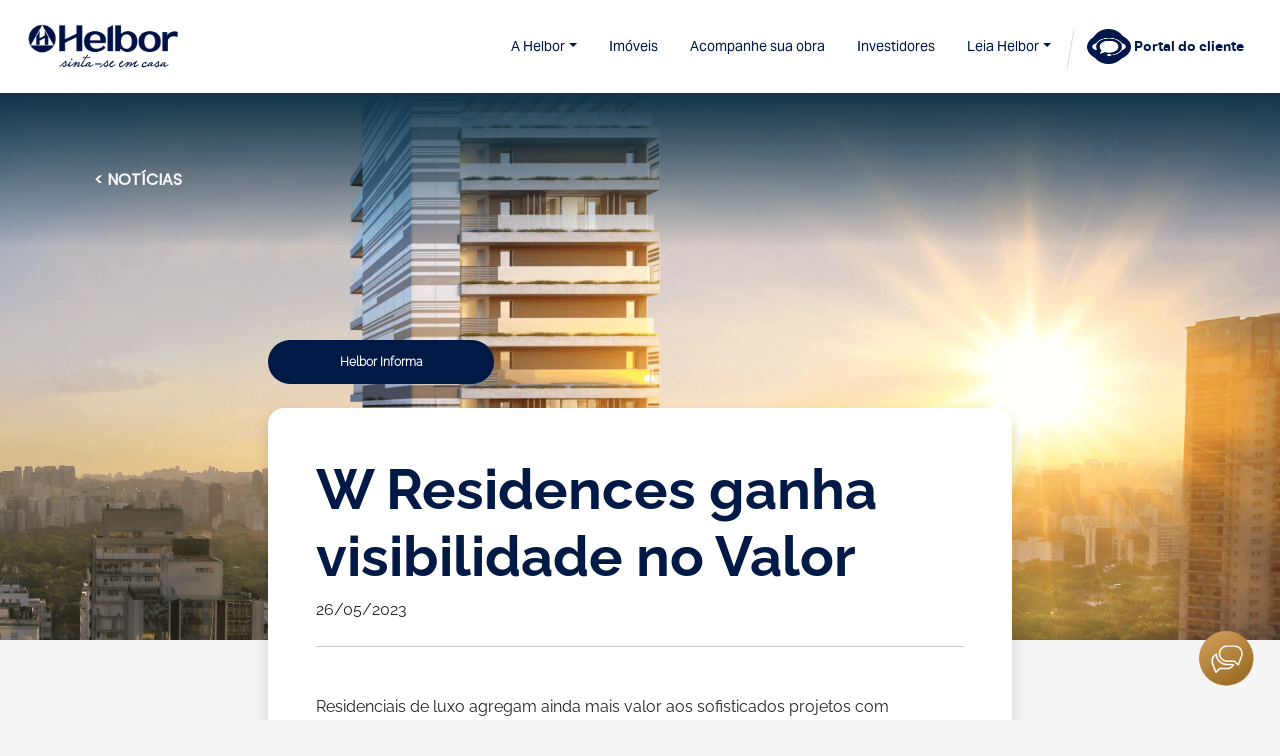

--- FILE ---
content_type: text/html; charset=utf-8
request_url: https://helbor.com.br/noticias/W-Residences-ganha-visibilidade-no-Valor
body_size: 5661
content:
<!DOCTYPE html><html lang="pt-BR"><head><meta charSet="utf-8"/><title>W Residences ganha visibilidade no Valor</title><meta name="description" content="Residenciais de luxo agregam ainda mais valor aos sofisticados projetos com associações a hotéis cinco estrelas. Tendência ganha força na capital paulista.

Em agosto, a cidade recebe outro projeto nos mesmos moldes: o W Residences, da Helbor Empreendimentos S.A., que terá uma torre única com residências entre 53 e 102 metros quadrados até o 20º andar, na Vila Olímpia.

W Residences poderão usufruir os benefícios do “rental program”, do grupo Marriott, dono da marca. Trata-se de um serviço de gestão da unidade, que cuida tanto da locação quanto da manutenção e da limpeza.

Por Imóveis de Valor, 26/05/2023.
"/><meta name="robots" content="index,follow"/><link rel="canonical" href="https://www.helbor.com.br/noticias/W-Residences-ganha-visibilidade-no-Valor"/><meta property="og:type" content="website"/><meta property="og:url" content="https://www.helbor.com.br/noticias/W-Residences-ganha-visibilidade-no-Valor"/><meta property="og:title" content="W Residences ganha visibilidade no Valor"/><meta property="og:description" content="Residenciais de luxo agregam ainda mais valor aos sofisticados projetos com associações a hotéis cinco estrelas. Tendência ganha força na capital paulista.

Em agosto, a cidade recebe outro projeto nos mesmos moldes: o W Residences, da Helbor Empreendimentos S.A., que terá uma torre única com residências entre 53 e 102 metros quadrados até o 20º andar, na Vila Olímpia.

W Residences poderão usufruir os benefícios do “rental program”, do grupo Marriott, dono da marca. Trata-se de um serviço de gestão da unidade, que cuida tanto da locação quanto da manutenção e da limpeza.

Por Imóveis de Valor, 26/05/2023.
"/><meta property="og:image" content="https://eu2.contabostorage.com/5b60a43b95ed4952a92c376cc7c86878:helbor/medias/website-institucional/HEL_FUN_02_Fotomontagem_opcao_A_EF_aef0d3d386.jpg"/><meta name="twitter:card" content="summary_large_image"/><meta name="twitter:url" content="https://www.helbor.com.br/noticias/W-Residences-ganha-visibilidade-no-Valor"/><meta name="twitter:title" content="W Residences ganha visibilidade no Valor"/><meta name="twitter:description" content="Residenciais de luxo agregam ainda mais valor aos sofisticados projetos com associações a hotéis cinco estrelas. Tendência ganha força na capital paulista.

Em agosto, a cidade recebe outro projeto nos mesmos moldes: o W Residences, da Helbor Empreendimentos S.A., que terá uma torre única com residências entre 53 e 102 metros quadrados até o 20º andar, na Vila Olímpia.

W Residences poderão usufruir os benefícios do “rental program”, do grupo Marriott, dono da marca. Trata-se de um serviço de gestão da unidade, que cuida tanto da locação quanto da manutenção e da limpeza.

Por Imóveis de Valor, 26/05/2023.
"/><meta name="twitter:image" content="https://eu2.contabostorage.com/5b60a43b95ed4952a92c376cc7c86878:helbor/medias/website-institucional/HEL_FUN_02_Fotomontagem_opcao_A_EF_aef0d3d386.jpg"/><meta name="viewport" content="width=device-width, initial-scale=1"/><meta name="next-head-count" content="16"/><meta name="robots" content="index, follow"/><meta name="facebook-domain-verification" content="hdfwaogap96dbeo9xnh66n3gzwgcjy"/><script id="gtm-blocklist" data-nscript="beforeInteractive">
          window.dataLayer = window.dataLayer || [];
          window.dataLayer.push({
            'gtm.blocklist': ['customScripts'],
            'gtm.blacklist': ['customScripts'] // compatibilidade
          });
        </script><link rel="preload" href="/_next/static/css/fcde90d8693dd560.css" as="style"/><link rel="stylesheet" href="/_next/static/css/fcde90d8693dd560.css" data-n-g=""/><link rel="preload" href="/_next/static/css/ea8345fbbb84e9a9.css" as="style"/><link rel="stylesheet" href="/_next/static/css/ea8345fbbb84e9a9.css" data-n-p=""/><noscript data-n-css=""></noscript><script defer="" nomodule="" src="/_next/static/chunks/polyfills-c67a75d1b6f99dc8.js"></script><script id="jquery-cdn" src="https://code.jquery.com/jquery-3.7.1.min.js" defer="" data-nscript="beforeInteractive"></script><script src="/_next/static/chunks/webpack-aa9302c7c8b83795.js" defer=""></script><script src="/_next/static/chunks/framework-695e56344d65da02.js" defer=""></script><script src="/_next/static/chunks/main-3bf7170e6f0750e2.js" defer=""></script><script src="/_next/static/chunks/pages/_app-561dd089beb191bf.js" defer=""></script><script src="/_next/static/chunks/3424-b3f09f2b21c64911.js" defer=""></script><script src="/_next/static/chunks/4729-f7052f970e22ce08.js" defer=""></script><script src="/_next/static/chunks/6391-38b090e29f1efe77.js" defer=""></script><script src="/_next/static/chunks/pages/noticias/%5Bslug%5D-a6bba11c242a0f0d.js" defer=""></script><script src="/_next/static/jqQMYWsCvZrpU4HcP0wzf/_buildManifest.js" defer=""></script><script src="/_next/static/jqQMYWsCvZrpU4HcP0wzf/_ssgManifest.js" defer=""></script></head><body><noscript><iframe src="https://www.googletagmanager.com/ns.html?id=GTM-MHFP52" height="0" width="0" style="display:none;visibility:hidden"></iframe></noscript><div id="__next"><header class="AktivGroteskTrialRegular py-3 bg-white header"><nav class="navbar navbar-expand-lg"><div class="container-fluid"><div class="d-lg-none col-2"></div><a class="p-0 px-3" href="/"><img alt="Logo Helbor 45 anos" title="Helbor 45 anos" srcSet="/_next/image?url=%2F_next%2Fstatic%2Fmedia%2Fhelbor-logo.c2f33e1b.png&amp;w=256&amp;q=75 1x, /_next/image?url=%2F_next%2Fstatic%2Fmedia%2Fhelbor-logo.c2f33e1b.png&amp;w=384&amp;q=75 2x" src="/_next/image?url=%2F_next%2Fstatic%2Fmedia%2Fhelbor-logo.c2f33e1b.png&amp;w=384&amp;q=75" width="150" height="45" decoding="async" data-nimg="1" loading="lazy" style="color:transparent"/></a><button class="navbar-toggler px-2 py-1" type="button" data-bs-toggle="collapse" data-bs-target="#maimenu" aria-controls="maimenu" aria-expanded="false" aria-label="Toggle navigation"><span class="navbar-toggler-icon"></span></button><div class="collapse navbar-collapse px-3 px-lg-0 " id="maimenu"><ul class="navbar-nav ms-auto mb-lg-0 barra pe-xl-4 pe-2 pb-3 pb-lg-0"><li class="nav-item py-3 py-lg-0 dropdown border-bottom"><a class="px-2 px-lg-2 px-xl-3 py-2 nav-item dropdown-toggle text-decoration-none" href="#">A Helbor</a><ul class="dropdown-menu p-2"><li class="d-grid border-bottom"><a class="text-decoration-none py-2 px-3" title="Nossa história" href="/nossa-historia">História</a></li><li class="d-grid border-bottom"><a class="text-decoration-none py-2 px-3" title="Portfólio" href="/portfolio">Portfólio</a></li><li class="d-grid border-bottom"><a class="text-decoration-none py-2 px-3" title="ESG" href="/esg">ESG</a></li></ul></li><li class="nav-item py-3 py-lg-0 border-bottom"><a class="px-2 px-lg-2 px-xl-3 py-2 text-decoration-none" title="Imóveis" href="/#busca-imoveis">Imóveis</a></li><li class="nav-item py-3 py-lg-0 border-bottom"><a class="px-2 px-lg-2 px-xl-3 py-2 text-decoration-none" title="Acompanhe sua obra" href="/acompanhe-results">Acompanhe sua obra</a></li><li class="nav-item py-3 py-lg-0 border-bottom"><a class="px-2 px-lg-2 px-xl-3 py-2 text-decoration-none" target="_blank" rel="noopener noreferrer" title="Investidores" href="https://ri.helbor.com.br/">Investidores</a></li><li class="nav-item py-3 py-lg-0 dropdown border-bottom"><a class="px-2 px-lg-2 px-xl-3 py-2 nav-item dropdown-toggle text-decoration-none" href="#">Leia Helbor</a><ul class="dropdown-menu p-2"><li class="d-grid border-bottom"><a class="text-decoration-none py-2 px-3" title="Blog" href="/blog">Blog</a></li><li class="d-grid border-bottom"><a class="text-decoration-none py-2 px-3" title="Notícias" href="/noticias">Notícias</a></li><li class="d-grid border-bottom"><a class="text-decoration-none py-2 px-3" href="/revista-helbor" title="Revista Helbor">Revista Helbor</a></li><li class="d-grid border-bottom"><a class="text-decoration-none py-2 px-3" title="Ebook Helbor" href="/ebook-helbor">Ebook Helbor</a></li></ul></li></ul><div class="py-3 py-lg-0 my-3 my-lg-0 pe-xl-4 iconuser"><a title="Portal do cliente" target="_blank" rel="noopener noreferrer" class="AktivGroteskBold text-decoration-none portal" href="https://portaldocliente.helbor.com.br/"><div class="bg-primary"><img alt="Portal do cliente" srcSet="/_next/image?url=%2F_next%2Fstatic%2Fmedia%2Ficon-user2.bdba04b2.png&amp;w=48&amp;q=75 1x, /_next/image?url=%2F_next%2Fstatic%2Fmedia%2Ficon-user2.bdba04b2.png&amp;w=96&amp;q=75 2x" src="/_next/image?url=%2F_next%2Fstatic%2Fmedia%2Ficon-user2.bdba04b2.png&amp;w=96&amp;q=75" width="44" height="28" decoding="async" data-nimg="1" loading="lazy" style="color:transparent"/></div><span class="ms-2">Portal do cliente</span></a></div></div></div></nav></header><main><div class="bg-img box-img-news"><div class="bg-title-grader py-5"><div class="container pt-4 poppinsRegular"><a class="btn btn-outline-light border-0 fw-bold" title="Voltar para as notícias" href="/noticias">&lt;<!-- --> NOTÍCIAS</a></div></div></div><div class="container box-text-news pb-5"><div class="col-md-8 offset-md-2 mb-5"><div class="badge bg-primary text-white ralewayLight px-5 py-3 rounded-5 mb-4"><span class="px-4">Helbor Informa</span></div><div class="p-3 p-md-5 bg-white rounded-4 ralewayRegular shadow"><h1 class="text-primary display-4 ralewayBold">W Residences ganha visibilidade no Valor</h1><p>26/05/2023</p><hr class="my-4 mb-5"/><div class="container-noticias"><p>Residenciais de luxo agregam ainda mais valor aos sofisticados projetos com associações a hotéis cinco estrelas. Tendência ganha força na capital paulista.</p>
<p>Em agosto, a cidade recebe outro projeto nos mesmos moldes: o W Residences, da Helbor Empreendimentos S.A., que terá uma torre única com residências entre 53 e 102 metros quadrados até o 20º andar, na Vila Olímpia.</p>
<p>W Residences poderão usufruir os benefícios do “rental program”, do grupo Marriott, dono da marca. Trata-se de um serviço de gestão da unidade, que cuida tanto da locação quanto da manutenção e da limpeza.</p>
<p>Por Imóveis de Valor, 26/05/2023.</p>
</div><a href="https://eu2.contabostorage.com/5b60a43b95ed4952a92c376cc7c86878:helbor/medias/website-institucional/Jornal_Valor_Economico_2022_05_26_8a717fd518.pdf" class="btn btn-primary text-white rounded-5 shadow-sm border px-4" rel="noreferrer" target="_blank"><i class="fa fa-file-pdf-o fa-5 me-4" aria-hidden="true"></i>Jornal Valor Econo?mico 2022 05 26.pdf</a></div></div></div></main><footer><div class="container-fluid bg-new py-3 text-primary text-footer"><div class="desk-layout"><div class="mt-4 container-fluid"><a class="p-0" href="/"><img alt="Logo Helbor 45 anos" title="Helbor 45 anos" srcSet="/_next/image?url=%2F_next%2Fstatic%2Fmedia%2Fhelbor-logo-w.d993a8bf.png&amp;w=256&amp;q=75 1x, /_next/image?url=%2F_next%2Fstatic%2Fmedia%2Fhelbor-logo-w.d993a8bf.png&amp;w=384&amp;q=75 2x" src="/_next/image?url=%2F_next%2Fstatic%2Fmedia%2Fhelbor-logo-w.d993a8bf.png&amp;w=384&amp;q=75" width="190" height="56" decoding="async" data-nimg="1" class="px-3 img-fluid logo-w" loading="lazy" style="color:transparent"/></a></div><div class="cont-all py-5 d-flex"><div class="d-flex"><div class="mb-5 mb-md-0 cont-text"><ul class="p-0"><li class="list-item mb-2"><a class="text-white text-decoration-none" href="/nossa-historia">A Helbor</a></li><li class="list-item mb-2"><a class="text-white text-decoration-none" href="/canal-de-privacidade-e-protecao-de-dados/politica-de-privacidade">Canal de Privacidade</a></li><li class="list-item mb-2"><a class="text-white text-decoration-none" href="/canal-de-privacidade-e-protecao-de-dados/termos-de-uso">Termos e Condições</a></li><li class="list-item mb-2"><a class="text-white text-decoration-none" href="/acompanhe-results">Acompanhe sua Obra</a></li><li class="list-item mb-2"><a class="text-white text-decoration-none" href="/noticias">Notícias</a></li><li class="list-item mb-2"><a class="text-white text-decoration-none" href="https://ri.helbor.com.br/" target="_blank" rel="noreferrer">Investidores</a></li><li class="list-item mb-2"><a class="text-white text-decoration-none" href="https://portaldocliente.helbor.com.br/" target="_blank" rel="noreferrer">Portal do cliente</a></li><li class="list-item mb-2"><a class="text-white text-decoration-none" href="https://corretoron.com.br/" target="_blank" rel="noreferrer">Parcerias</a></li><li class="list-item mb-2"><a class="text-white text-decoration-none" href="https://hbbrokers.com.br/" target="_blank" rel="noreferrer">Helbor Vendas</a></li><li class="list-item mb-2"><a class="text-white text-decoration-none" href="/relatorio-sustentabilidade">Relatório de Sustentabilidade</a></li></ul></div><div class="mb-5 mb-md-0 cont-text text-white"><p class="mb-2">Fale conosco</p><div><a class="text-white text-decoration-none" href="mailto:centraldocliente@helbor.com.br" target="_blank" rel="noreferrer"><span>centraldocliente@helbor.com.br</span></a></div><div class="mb-3"><a class="text-white text-decoration-none mb-2" href="tel:(11) 4736-7630" target="_blank" rel="noreferrer"><span>(11) 4736-7630</span></a></div><div class=""><p class="mb-2">Mogi da Cruzes</p><p class="text-footer-end">Av. Vereador Narciso Yague Guimarães, 1.145<br/>Torre Corporate - 15º andar<br/>Jardim Armênia - 08780-500<br/>Central de Vendas Mogi das Cruzes - (11) 2500-8551</p></div><div class=""><p class="mb-2">São Paulo</p><p class="text-footer-end">Av. Brig. Faria Lima, 4.055<br/>HBR Corporate Faria Lima - 11º andar<br/>Itaim Bibi - 04538-133<br/>Central de Vendas São Paulo - (11) 3674-5500</p></div></div><div class="mb-5 mb-md-0 cont-text"><p class="text-white mb-2">Assessoria de Imprensa</p><p class="text-white mb-2">VRF Comunicação</p><p class="text-white mb-1">Vanderlei Franca:</p><p class="text-white mb-1"><a href="mailto:vfranca75@gmail.com" class="text-white text-decoration-none">vfranca75@gmail.com</a></p><p class="text-white mb-3"><a href="mailto:contato@agenciavfr.com.br" class="text-white text-decoration-none">contato@agenciavfr.com.br</a></p><p class="text-white">Baixe nosso aplicativo <br/> da central do cliente</p><div class="d-flex flex-column"><a href="https://play.google.com/store/apps/details?id=br.com.helbor.portal.cliente&amp;hl=pt_BR&amp;gl=US" target="_blank" rel="noopener noreferrer" class="me-3 mb-3"><img alt="Google Play" srcSet="/_next/image?url=%2F_next%2Fstatic%2Fmedia%2Fgoogle.1a094ccd.png&amp;w=128&amp;q=75 1x, /_next/image?url=%2F_next%2Fstatic%2Fmedia%2Fgoogle.1a094ccd.png&amp;w=256&amp;q=75 2x" src="/_next/image?url=%2F_next%2Fstatic%2Fmedia%2Fgoogle.1a094ccd.png&amp;w=256&amp;q=75" width="125" height="37" decoding="async" data-nimg="1" loading="lazy" style="color:transparent"/></a><a href="https://apps.apple.com/br/app/portal-do-cliente-helbor/id1669157997" target="_blank" rel="noopener noreferrer"><img alt="Apple Store" srcSet="/_next/image?url=%2F_next%2Fstatic%2Fmedia%2Fapple.5667ec36.png&amp;w=128&amp;q=75 1x, /_next/image?url=%2F_next%2Fstatic%2Fmedia%2Fapple.5667ec36.png&amp;w=256&amp;q=75 2x" src="/_next/image?url=%2F_next%2Fstatic%2Fmedia%2Fapple.5667ec36.png&amp;w=256&amp;q=75" width="125" height="36" decoding="async" data-nimg="1" loading="lazy" style="color:transparent"/></a></div></div></div></div></div><div class="mobile-layout"><div class="container py-5"><div class="row d-flex"><p class="fs-5 text-white">Fale conosco</p><div class="col-md-4 mb-5 mb-md-0"><div class="mb-2"><a class="text-white text-decoration-none fs-5" href="mailto:centraldocliente@helbor.com.br" target="_blank" rel="noreferrer"><span>centraldocliente@helbor.com.br</span></a></div><div class="mb-2"><a class="text-white text-decoration-none fs-5" href="tel:(11) 4736-7630" target="_blank" rel="noreferrer"><span>(11) 4736-7630</span></a></div></div><div class="col-md-4 text-white"><p class="fs-4 mb-2">Mogi da Cruzes</p><p>Av. Vereador Narciso Yague Guimarães, 1.145<br/>Torre Corporate - 15º andar<br/>Jardim Armênia - 08780-500<br/>Central de Vendas Mogi das Cruzes - (11) 2500-8551</p></div><div class="col-md-4 text-white"><p class="fs-4 mb-2">São Paulo</p><p>Av. Brig. Faria Lima, 4.055<br/>HBR Corporate Faria Lima - 11º andar<br/>Itaim Bibi - 04538-133<br/>Central de Vendas São Paulo - (11) 3674-5500</p></div></div></div><div class="container pb-5 text-white"><p class="text-white mb-2 fs-4">Assessoria de Imprensa</p><p class="text-white mb-1">VFR Comunicação</p><p class="text-white mb-1">Daya Lima:</p><p class="text-white mb-1"><a href="mailto:vfranca75@gmail.com" class="text-white text-decoration-none">vfranca75@gmail.com</a></p><p class="text-white mb-3"><a href="mailto:contato@agenciavfr.com.br" class="text-white text-decoration-none">contato@agenciavfr.com.br</a></p></div><div class="container pb-5 text-white"><p class="fs-5">Baixe nosso aplicativo<br/>da central do cliente</p><a href="https://play.google.com/store/apps/details?id=br.com.helbor.portal.cliente&amp;hl=pt_BR&amp;gl=US" target="_blank" rel="noopener noreferrer" class="me-3"><img alt="Google Play" srcSet="/_next/image?url=%2F_next%2Fstatic%2Fmedia%2Fgoogle.1a094ccd.png&amp;w=256&amp;q=75 1x, /_next/image?url=%2F_next%2Fstatic%2Fmedia%2Fgoogle.1a094ccd.png&amp;w=384&amp;q=75 2x" src="/_next/image?url=%2F_next%2Fstatic%2Fmedia%2Fgoogle.1a094ccd.png&amp;w=384&amp;q=75" width="140" height="40" decoding="async" data-nimg="1" loading="lazy" style="color:transparent"/></a><a href="https://apps.apple.com/br/app/portal-do-cliente-helbor/id1669157997" target="_blank" rel="noopener noreferrer"><img alt="Apple Store" srcSet="/_next/image?url=%2F_next%2Fstatic%2Fmedia%2Fapple.5667ec36.png&amp;w=256&amp;q=75 1x, /_next/image?url=%2F_next%2Fstatic%2Fmedia%2Fapple.5667ec36.png&amp;w=384&amp;q=75 2x" src="/_next/image?url=%2F_next%2Fstatic%2Fmedia%2Fapple.5667ec36.png&amp;w=384&amp;q=75" width="140" height="40" decoding="async" data-nimg="1" loading="lazy" style="color:transparent"/></a></div><div class="border-top border-white pt-5"><div class="container"><div class="row"><div class="col-xl-9"><div class="row d-flex"><div class="col-md-3 border-white"><ul class="p-0"><li class="list-item mb-2"><a class="text-white text-decoration-none" href="/nossa-historia">A Helbor</a></li><li class="list-item mb-2"><a class="text-white text-decoration-none" href="/canal-de-privacidade-e-protecao-de-dados/politica-de-privacidade">Canal de Privacidade</a></li><li class="list-item mb-2"><a class="text-white text-decoration-none" href="/canal-de-privacidade-e-protecao-de-dados/termos-de-uso">Termos e Condições</a></li></ul></div><div class="col-md-3 border-white"><ul class="p-0"><li class="list-item mb-2"><a class="text-white text-decoration-none" href="/acompanhe-results">Acompanhe sua Obra</a></li><li class="list-item mb-2"><a class="text-white text-decoration-none" href="/noticias">Notícias</a></li><li class="list-item mb-2"><a class="text-white text-decoration-none" href="https://ri.helbor.com.br/" target="_blank" rel="noreferrer">Investidores</a></li></ul></div><div class="col-md-3"><ul class="p-0"><li class="list-item mb-2"><a class="text-white text-decoration-none" href="https://portaldocliente.helbor.com.br/" target="_blank" rel="noreferrer">Portal do cliente</a></li><li class="list-item mb-2"><a class="text-white text-decoration-none" href="https://corretoron.com.br/" target="_blank" rel="noreferrer">Parcerias</a></li><li class="list-item mb-2"><a class="text-white text-decoration-none" href="https://hbbrokers.com.br/" target="_blank" rel="noreferrer">Helbor Vendas</a></li></ul></div><div class="col-md-3"><ul class="p-0"><li class="list-item mb-2"><a class="text-white text-decoration-none" href="/relatorio-sustentabilidade">Relatório de Sustentabilidade</a></li></ul></div><div class="col-md-3"></div></div></div></div></div></div></div></div><div class="container-fluid bg-new" style="margin-bottom:-25px;position:relative"><div class="py-3"><div class="row"><div class="col-md-3 text-center text-md-start mb-4 mb-md-0 invisible"><a href="/"><img alt="Logo Helbor 45 anos" title="Helbor 45 anos" srcSet="/_next/image?url=%2F_next%2Fstatic%2Fmedia%2Fhelbor-logo.c2f33e1b.png&amp;w=256&amp;q=75 1x, /_next/image?url=%2F_next%2Fstatic%2Fmedia%2Fhelbor-logo.c2f33e1b.png&amp;w=384&amp;q=75 2x" src="/_next/image?url=%2F_next%2Fstatic%2Fmedia%2Fhelbor-logo.c2f33e1b.png&amp;w=384&amp;q=75" width="190" height="51" decoding="async" data-nimg="1" class="img-fluid" loading="lazy" style="color:transparent"/></a></div><div class="col-md-6 text-center mb-4 mb-md-0 d-flex flex-column align-items-center justify-content-evenly"><p class="text-uppercase m-0 text-white AktivGroteskTrialRegular text-footer-copy">HELBOR EMPREENDIMENTOS S.A. – 49263189000285 | CRECI: 004982-J</p><p class="text-uppercase m-0 text-white AktivGroteskTrialRegular text-footer-copy"><span>2026</span> © helbor - todos os direitos reservados</p></div><div class="icons-mobile-footer col-md-3 d-flex align-items-center justify-content-evenly py-4"><a target="_blank" title="Facebook" rel="noreferrer" href="https://www.facebook.com/Helborsa"><img alt="Facebook" srcSet="/_next/image?url=%2F_next%2Fstatic%2Fmedia%2Ffacebook2.86ba0e99.png&amp;w=32&amp;q=75 1x, /_next/image?url=%2F_next%2Fstatic%2Fmedia%2Ffacebook2.86ba0e99.png&amp;w=48&amp;q=75 2x" src="/_next/image?url=%2F_next%2Fstatic%2Fmedia%2Ffacebook2.86ba0e99.png&amp;w=48&amp;q=75" width="19" height="18" decoding="async" data-nimg="1" loading="lazy" style="color:transparent"/></a><a target="_blank" title="Linkedin" rel="noreferrer" href="https://br.linkedin.com/company/helbor-empreendimentos-s-a"><img alt="Linkedin" srcSet="/_next/image?url=%2F_next%2Fstatic%2Fmedia%2Flinkedin.ddc02a47.png&amp;w=32&amp;q=75 1x, /_next/image?url=%2F_next%2Fstatic%2Fmedia%2Flinkedin.ddc02a47.png&amp;w=48&amp;q=75 2x" src="/_next/image?url=%2F_next%2Fstatic%2Fmedia%2Flinkedin.ddc02a47.png&amp;w=48&amp;q=75" width="19" height="18" decoding="async" data-nimg="1" loading="lazy" style="color:transparent"/></a><a target="_blank" title="Youtube" rel="noreferrer" href="https://www.youtube.com/c/HelborConecta"><img alt="YouTube" srcSet="/_next/image?url=%2F_next%2Fstatic%2Fmedia%2Fyoutube2.a1f394b9.png&amp;w=32&amp;q=75 1x, /_next/image?url=%2F_next%2Fstatic%2Fmedia%2Fyoutube2.a1f394b9.png&amp;w=48&amp;q=75 2x" src="/_next/image?url=%2F_next%2Fstatic%2Fmedia%2Fyoutube2.a1f394b9.png&amp;w=48&amp;q=75" width="20" height="15" decoding="async" data-nimg="1" loading="lazy" style="color:transparent"/></a><a target="_blank" title="Instagram" rel="noreferrer" href="https://www.instagram.com/helbor"><img alt="Instagram" srcSet="/_next/image?url=%2F_next%2Fstatic%2Fmedia%2Finstagram2.ae633632.png&amp;w=32&amp;q=75 1x, /_next/image?url=%2F_next%2Fstatic%2Fmedia%2Finstagram2.ae633632.png&amp;w=48&amp;q=75 2x" src="/_next/image?url=%2F_next%2Fstatic%2Fmedia%2Finstagram2.ae633632.png&amp;w=48&amp;q=75" width="19" height="18" decoding="async" data-nimg="1" loading="lazy" style="color:transparent"/></a><a target="_blank" title="TikTok" rel="noreferrer" href="https://www.tiktok.com/@helborincorporadora"><img alt="TikTok" srcSet="/_next/image?url=%2F_next%2Fstatic%2Fmedia%2Ftik-tok.9c5d73c9.png&amp;w=32&amp;q=75 1x, /_next/image?url=%2F_next%2Fstatic%2Fmedia%2Ftik-tok.9c5d73c9.png&amp;w=48&amp;q=75 2x" src="/_next/image?url=%2F_next%2Fstatic%2Fmedia%2Ftik-tok.9c5d73c9.png&amp;w=48&amp;q=75" width="17" height="18" decoding="async" data-nimg="1" loading="lazy" style="color:transparent"/></a></div></div></div></div><div class="boxchatpopup"></div><div class="boxicons d-none"><div class="icon"><i class="fs-5 fa fa-user text-white"></i></div><div class="icon"><img alt="central icon" srcSet="/_next/image?url=%2F_next%2Fstatic%2Fmedia%2Ficon-user2.bdba04b2.png&amp;w=32&amp;q=75 1x, /_next/image?url=%2F_next%2Fstatic%2Fmedia%2Ficon-user2.bdba04b2.png&amp;w=64&amp;q=75 2x" src="/_next/image?url=%2F_next%2Fstatic%2Fmedia%2Ficon-user2.bdba04b2.png&amp;w=64&amp;q=75" width="32" height="32" decoding="async" data-nimg="1" loading="lazy" style="color:transparent"/></div><div class="icon"><i class="fs-5 fa fa-archive text-white"></i></div></div><div class="position-fixed end-0 bottom-0 z-1 d-flex align-items-start flex-column"><div class="chat-icon text-decoration-none mt-auto mb-4 mx-3 z-5"><img alt="Chat" srcSet="/_next/image?url=%2F_next%2Fstatic%2Fmedia%2Ficone-contato.afd79986.png&amp;w=96&amp;q=75 1x, /_next/image?url=%2F_next%2Fstatic%2Fmedia%2Ficone-contato.afd79986.png&amp;w=256&amp;q=75 2x" src="/_next/image?url=%2F_next%2Fstatic%2Fmedia%2Ficone-contato.afd79986.png&amp;w=256&amp;q=75" width="75" height="75" decoding="async" data-nimg="1" class="d-none d-md-block" loading="lazy" style="color:transparent"/><img alt="Chat" srcSet="/_next/image?url=%2F_next%2Fstatic%2Fmedia%2Ficone-contato.afd79986.png&amp;w=96&amp;q=75 1x, /_next/image?url=%2F_next%2Fstatic%2Fmedia%2Ficone-contato.afd79986.png&amp;w=256&amp;q=75 2x" src="/_next/image?url=%2F_next%2Fstatic%2Fmedia%2Ficone-contato.afd79986.png&amp;w=256&amp;q=75" width="75" height="75" decoding="async" data-nimg="1" class="d-block d-md-none" loading="lazy" style="color:transparent"/></div></div></footer></div><script id="__NEXT_DATA__" type="application/json">{"props":{"pageProps":{"noticia":{"id":34,"attributes":{"titulo":"W Residences ganha visibilidade no Valor","createdAt":"2023-05-30T21:10:23.453Z","updatedAt":"2023-06-19T17:21:58.451Z","publishedAt":"2023-05-30T21:10:27.892Z","url":"W-Residences-ganha-visibilidade-no-Valor","texto":"Residenciais de luxo agregam ainda mais valor aos sofisticados projetos com associações a hotéis cinco estrelas. Tendência ganha força na capital paulista.\n\nEm agosto, a cidade recebe outro projeto nos mesmos moldes: o W Residences, da Helbor Empreendimentos S.A., que terá uma torre única com residências entre 53 e 102 metros quadrados até o 20º andar, na Vila Olímpia.\n\nW Residences poderão usufruir os benefícios do “rental program”, do grupo Marriott, dono da marca. Trata-se de um serviço de gestão da unidade, que cuida tanto da locação quanto da manutenção e da limpeza.\n\nPor Imóveis de Valor, 26/05/2023.\n","dataPublicacao":"2023-05-26","categoriaEnum":"Informações para Jornalistas","descricao":null,"Tipo":"Notícia","autor":null,"imagemDesktop":{"data":{"id":9084,"attributes":{"name":"HEL_FUN_02_Fotomontagem_opcao_A_EF.jpg","alternativeText":"HEL_FUN_02_Fotomontagem_opcao_A_EF.jpg","caption":"HEL_FUN_02_Fotomontagem_opcao_A_EF.jpg","width":6000,"height":4185,"formats":{"thumbnail":{"ext":".jpg","url":"https://eu2.contabostorage.com/5b60a43b95ed4952a92c376cc7c86878:helbor/medias/website-institucional/thumbnail_HEL_FUN_02_Fotomontagem_opcao_A_EF_aef0d3d386.jpg","hash":"thumbnail_HEL_FUN_02_Fotomontagem_opcao_A_EF_aef0d3d386","mime":"image/jpeg","name":"thumbnail_HEL_FUN_02_Fotomontagem_opcao_A_EF.jpg","path":null,"size":8.93,"width":224,"height":156}},"hash":"HEL_FUN_02_Fotomontagem_opcao_A_EF_aef0d3d386","ext":".jpg","mime":"image/jpeg","size":3059.08,"url":"https://eu2.contabostorage.com/5b60a43b95ed4952a92c376cc7c86878:helbor/medias/website-institucional/HEL_FUN_02_Fotomontagem_opcao_A_EF_aef0d3d386.jpg","previewUrl":null,"provider":"strapi-provider-upload-azure-storage","provider_metadata":null,"createdAt":"2023-05-30T21:09:14.325Z","updatedAt":"2023-09-25T20:52:48.872Z"}}},"imagemMobile":{"data":{"id":9084,"attributes":{"name":"HEL_FUN_02_Fotomontagem_opcao_A_EF.jpg","alternativeText":"HEL_FUN_02_Fotomontagem_opcao_A_EF.jpg","caption":"HEL_FUN_02_Fotomontagem_opcao_A_EF.jpg","width":6000,"height":4185,"formats":{"thumbnail":{"ext":".jpg","url":"https://eu2.contabostorage.com/5b60a43b95ed4952a92c376cc7c86878:helbor/medias/website-institucional/thumbnail_HEL_FUN_02_Fotomontagem_opcao_A_EF_aef0d3d386.jpg","hash":"thumbnail_HEL_FUN_02_Fotomontagem_opcao_A_EF_aef0d3d386","mime":"image/jpeg","name":"thumbnail_HEL_FUN_02_Fotomontagem_opcao_A_EF.jpg","path":null,"size":8.93,"width":224,"height":156}},"hash":"HEL_FUN_02_Fotomontagem_opcao_A_EF_aef0d3d386","ext":".jpg","mime":"image/jpeg","size":3059.08,"url":"https://eu2.contabostorage.com/5b60a43b95ed4952a92c376cc7c86878:helbor/medias/website-institucional/HEL_FUN_02_Fotomontagem_opcao_A_EF_aef0d3d386.jpg","previewUrl":null,"provider":"strapi-provider-upload-azure-storage","provider_metadata":null,"createdAt":"2023-05-30T21:09:14.325Z","updatedAt":"2023-09-25T20:52:48.872Z"}}},"arquivo":{"data":{"id":9085,"attributes":{"name":"Jornal Valor Econo?mico 2022 05 26.pdf","alternativeText":"Jornal Valor Econo?mico 2022 05 26.pdf","caption":"Jornal Valor Econo?mico 2022 05 26.pdf","width":null,"height":null,"formats":null,"hash":"Jornal_Valor_Economico_2022_05_26_8a717fd518","ext":".pdf","mime":"application/pdf","size":1729.86,"url":"https://eu2.contabostorage.com/5b60a43b95ed4952a92c376cc7c86878:helbor/medias/website-institucional/Jornal_Valor_Economico_2022_05_26_8a717fd518.pdf","previewUrl":null,"provider":"strapi-provider-upload-azure-storage","provider_metadata":null,"createdAt":"2023-05-30T21:09:42.172Z","updatedAt":"2023-05-30T21:09:42.172Z"}}},"categoria":{"data":{"id":7,"attributes":{"Nome":"Helbor Informa","Slug":"helbor-informa","Tipo":"Notícia","createdAt":"2023-06-19T16:59:55.277Z","updatedAt":"2024-09-30T21:43:47.151Z","publishedAt":"2023-06-19T16:59:56.394Z"}}},"seo":null}},"html":"\u003cp\u003eResidenciais de luxo agregam ainda mais valor aos sofisticados projetos com associações a hotéis cinco estrelas. Tendência ganha força na capital paulista.\u003c/p\u003e\n\u003cp\u003eEm agosto, a cidade recebe outro projeto nos mesmos moldes: o W Residences, da Helbor Empreendimentos S.A., que terá uma torre única com residências entre 53 e 102 metros quadrados até o 20º andar, na Vila Olímpia.\u003c/p\u003e\n\u003cp\u003eW Residences poderão usufruir os benefícios do “rental program”, do grupo Marriott, dono da marca. Trata-se de um serviço de gestão da unidade, que cuida tanto da locação quanto da manutenção e da limpeza.\u003c/p\u003e\n\u003cp\u003ePor Imóveis de Valor, 26/05/2023.\u003c/p\u003e\n","publishedDate":"26/05/2023"},"__N_SSG":true},"page":"/noticias/[slug]","query":{"slug":"W-Residences-ganha-visibilidade-no-Valor"},"buildId":"jqQMYWsCvZrpU4HcP0wzf","isFallback":false,"gsp":true,"scriptLoader":[]}</script></body></html>

--- FILE ---
content_type: text/javascript
request_url: https://helbor.com.br/_next/static/chunks/pages/noticias/%5Bslug%5D-a6bba11c242a0f0d.js
body_size: 1907
content:
(self.webpackChunk_N_E=self.webpackChunk_N_E||[]).push([[5845],{6068:function(t,e,a){(window.__NEXT_P=window.__NEXT_P||[]).push(["/noticias/[slug]",function(){return a(3078)}])},7276:function(t,e,a){"use strict";var n=a(5893),i=a(9008),r=a.n(i),s=a(1163);let o="https://www.helbor.com.br",l=t=>{if(!t)return"";try{return new URL(t,o).toString()}catch(e){return t||""}},d=(t,e)=>{if(e)return l(e);let a=t.split("#")[0].split("?")[0],n="/"===a?"/":a.replace(/\/+$/,"");return"".concat(o).concat(n)},c=t=>t&&t.trim().length?t:"index,follow",u=t=>{var e,a,i,o;let{title:u,description:m,tagimage:p,seo:x}=t,h=(0,s.useRouter)(),b=(null==h?void 0:h.asPath)||"/",v=b.split("#")[0].split("?")[0],g="/"===v?"/":v.replace(/\/+$/,""),j=d(b,null==x?void 0:x.canonicalURL),w=(null==x?void 0:x.metaTitle)||u||"",f=(null==x?void 0:x.metaDescription)||m||"",T=((null==x?void 0:x.metaImage)&&(null===(e=x.metaImage)||void 0===e?void 0:e.data)?null===(a=x.metaImage.data)||void 0===a?void 0:null===(i=a.attributes)||void 0===i?void 0:i.url:null===(o=null==x?void 0:x.metaImage)||void 0===o?void 0:o.url)||p||"",N=l(T),y=null==x?void 0:x.structuredData,M="string"==typeof y?y:y?JSON.stringify(y):"",_=/\b(search|resultado|busca)\b/i.test(g)||/\bpage=\d+\b/i.test(b),G={"/helbornewpatteoosasco":"GTM-5J3WT8TT","/patteovilamarianahome":"GTM-NQ6R66N3","/jardinsartefacto":"GTM-PRDHK3CW","/helborbliv":"GTM-W8X5C7PN","/studiosmetropolitanvilanova":"GTM-MZS4DQC8","/casavilanova":"GTM-5Z32T3PV","/duolifestyle":"GTM-MXS22MQ8","/helboropenmind":"GTM-PNF8XCH2","/patteosaobernardo":"GTM-MVRDMMF6","/patteosaopaulo":"GTM-P59TQ9BF","/Reservacaminhosdalapa":"GTM-KJ2FWDR7","/wresidencessaopaulo":"GTM-5J4FSTS7","/windowmoema":"GTM-MXPVB4BK","/helborclubepatteosaobernardo":"GTM-N9ZDKWWG","/fazendaitapety":"GTM-W3FFQ9CG","/casasipoema":"GTM-TFJHG27Q","/reservaipoema":"GTM-NT4KV5HR","/helboralegriapatteomogilar":"GTM-K368WWK7"}[g]||"";return(0,n.jsxs)(r(),{children:[(0,n.jsx)("title",{children:w}),f&&(0,n.jsx)("meta",{name:"description",content:f}),(0,n.jsx)("meta",{name:"robots",content:_?"noindex,follow":c(null==x?void 0:x.metaRobots)}),(0,n.jsx)("link",{rel:"canonical",href:j}),M&&(0,n.jsx)("script",{type:"application/ld+json",dangerouslySetInnerHTML:{__html:M}}),(0,n.jsx)("meta",{property:"og:type",content:"website"}),(0,n.jsx)("meta",{property:"og:url",content:j}),w&&(0,n.jsx)("meta",{property:"og:title",content:w}),f&&(0,n.jsx)("meta",{property:"og:description",content:f}),N&&(0,n.jsx)("meta",{property:"og:image",content:N}),(0,n.jsx)("meta",{name:"twitter:card",content:"summary_large_image"}),(0,n.jsx)("meta",{name:"twitter:url",content:j}),w&&(0,n.jsx)("meta",{name:"twitter:title",content:w}),f&&(0,n.jsx)("meta",{name:"twitter:description",content:f}),N&&(0,n.jsx)("meta",{name:"twitter:image",content:N}),(0,n.jsx)("meta",{name:"viewport",content:"width=device-width, initial-scale=1"}),G&&(0,n.jsx)("script",{dangerouslySetInnerHTML:{__html:"\n              (function(w,d,s,l,i){\n                w[l]=w[l]||[];\n                w[l].push({'gtm.start': new Date().getTime(), event:'gtm.js'});\n                var f=d.getElementsByTagName(s)[0],\n                    j=d.createElement(s), dl=l!='dataLayer'?'&l='+l:'';\n                j.async=true; j.src='https://www.googletagmanager.com/gtm.js?id=".concat(G,"'+dl;\n                f.parentNode.insertBefore(j,f);\n              })(window,document,'script','dataLayer','").concat(G,"');\n            ")}})]})};e.Z=u},4513:function(t,e,a){"use strict";var n=a(5893),i=a(7017),r=a(1842),s=a(717),o=a(3022);let l=t=>{let{children:e}=t;return(0,n.jsxs)(n.Fragment,{children:[(0,n.jsx)(i.Z,{}),(0,n.jsx)("main",{children:e}),(0,n.jsxs)("footer",{children:[(0,n.jsx)(r.Z,{}),(0,n.jsx)(s.Z,{}),(0,n.jsx)(o.Z,{})]})]})};e.Z=l},3078:function(t,e,a){"use strict";a.r(e),a.d(e,{__N_SSG:function(){return d}});var n=a(5893),i=a(4513),r=a(1664),s=a.n(r),o=a(7276);let l=t=>{var e,a,r,l;let{noticia:d,html:c,publishedDate:u}=t;return(0,n.jsx)(i.Z,{children:(0,n.jsxs)(n.Fragment,{children:[(0,n.jsx)(o.Z,{title:d.attributes.titulo,description:d.attributes.texto,tagimage:null==d?void 0:null===(e=d.attributes)||void 0===e?void 0:null===(a=e.imagemDesktop)||void 0===a?void 0:null===(r=a.data)||void 0===r?void 0:null===(l=r.attributes)||void 0===l?void 0:l.url,seo:d.attributes.seo}),(0,n.jsx)("div",{className:"bg-img box-img-news",children:(0,n.jsx)("div",{className:"bg-title-grader py-5",children:(0,n.jsx)("div",{className:"container pt-4 poppinsRegular",children:(0,n.jsxs)(s(),{href:"/noticias",className:"btn btn-outline-light border-0 fw-bold",title:"Voltar para as not\xedcias",children:["<"," NOT\xcdCIAS"]})})})}),(0,n.jsx)("div",{className:"container box-text-news pb-5",children:(0,n.jsxs)("div",{className:"col-md-8 offset-md-2 mb-5",children:[(0,n.jsx)("div",{className:"badge bg-primary text-white ralewayLight px-5 py-3 rounded-5 mb-4",children:(0,n.jsx)("span",{className:"px-4",children:d.attributes.categoria.data.attributes.Nome})}),(0,n.jsxs)("div",{className:"p-3 p-md-5 bg-white rounded-4 ralewayRegular shadow",children:[(0,n.jsx)("h1",{className:"text-primary display-4 ralewayBold",children:d.attributes.titulo}),(0,n.jsx)("p",{children:u}),(0,n.jsx)("hr",{className:"my-4 mb-5"}),(0,n.jsx)("div",{className:"container-noticias",dangerouslySetInnerHTML:{__html:c}}),null!==d.attributes.arquivo.data?(0,n.jsxs)("a",{href:d.attributes.arquivo.data.attributes.url,className:"btn btn-primary text-white rounded-5 shadow-sm border px-4",rel:"noreferrer",target:"_blank",children:[(0,n.jsx)("i",{className:"fa fa-file-pdf-o fa-5 me-4","aria-hidden":"true"}),d.attributes.arquivo.data.attributes.name]}):null]})]})})]})})};var d=!0;e.default=l},9008:function(t,e,a){t.exports=a(3121)}},function(t){t.O(0,[3424,4729,6391,9774,2888,179],function(){return t(t.s=6068)}),_N_E=t.O()}]);

--- FILE ---
content_type: text/javascript
request_url: https://helbor.com.br/_next/static/chunks/6391-38b090e29f1efe77.js
body_size: 8231
content:
"use strict";(self.webpackChunk_N_E=self.webpackChunk_N_E||[]).push([[6391],{8242:function(e,a){a.Z={src:"/_next/static/media/helbor-logo.c2f33e1b.png",height:63,width:213,blurDataURL:"[data-uri]",blurWidth:8,blurHeight:2}},7400:function(e,a){a.Z={src:"/_next/static/media/icon-user2.bdba04b2.png",height:2208,width:2208,blurDataURL:"[data-uri]",blurWidth:8,blurHeight:8}},1842:function(e,a,t){t.d(a,{Z:function(){return x}});var s=t(5893),r=t(5675),l=t.n(r),i=t(1664),n=t.n(i),c={src:"/_next/static/media/google.1a094ccd.png",height:188,width:625,blurDataURL:"[data-uri]",blurWidth:8,blurHeight:2},o={src:"/_next/static/media/apple.5667ec36.png",height:188,width:625,blurDataURL:"[data-uri]",blurWidth:8,blurHeight:2},d=t(7294),h={src:"/_next/static/media/helbor-logo-w.d993a8bf.png",height:105,width:301,blurDataURL:"[data-uri]",blurWidth:8,blurHeight:3};let m=()=>{let[e,a]=(0,d.useState)(!0);return(0,s.jsxs)("div",{className:"container-fluid bg-new py-3 text-primary text-footer",children:[(0,s.jsxs)("div",{className:"desk-layout",children:[(0,s.jsx)("div",{className:"mt-4 container-fluid",children:(0,s.jsx)(n(),{href:"/",legacyBehavior:!0,passHref:!0,children:(0,s.jsx)("a",{className:"p-0",children:(0,s.jsx)(l(),{className:"px-3 img-fluid logo-w",src:h,width:190,height:56,alt:"Logo Helbor 45 anos",title:"Helbor 45 anos"})})})}),(0,s.jsx)("div",{className:"cont-all py-5 d-flex",children:(0,s.jsxs)("div",{className:"d-flex",children:[(0,s.jsx)("div",{className:"mb-5 mb-md-0 cont-text",children:(0,s.jsxs)("ul",{className:"p-0",children:[(0,s.jsx)("li",{className:"list-item mb-2",children:(0,s.jsx)(n(),{href:"/nossa-historia",legacyBehavior:!0,passHref:!0,children:(0,s.jsx)("a",{className:"text-white text-decoration-none",children:"A Helbor"})})}),(0,s.jsx)("li",{className:"list-item mb-2",children:(0,s.jsx)(n(),{href:"/canal-de-privacidade-e-protecao-de-dados/politica-de-privacidade",legacyBehavior:!0,passHref:!0,children:(0,s.jsx)("a",{className:"text-white text-decoration-none",children:"Canal de Privacidade"})})}),(0,s.jsx)("li",{className:"list-item mb-2",children:(0,s.jsx)(n(),{href:"/canal-de-privacidade-e-protecao-de-dados/termos-de-uso",legacyBehavior:!0,passHref:!0,children:(0,s.jsx)("a",{className:"text-white text-decoration-none",children:"Termos e Condi\xe7\xf5es"})})}),(0,s.jsx)("li",{className:"list-item mb-2",children:(0,s.jsx)(n(),{href:"/acompanhe-results",legacyBehavior:!0,passHref:!0,children:(0,s.jsx)("a",{className:"text-white text-decoration-none",children:"Acompanhe sua Obra"})})}),(0,s.jsx)("li",{className:"list-item mb-2",children:(0,s.jsx)(n(),{href:"/noticias",legacyBehavior:!0,passHref:!0,children:(0,s.jsx)("a",{className:"text-white text-decoration-none",children:"Not\xedcias"})})}),(0,s.jsx)("li",{className:"list-item mb-2",children:(0,s.jsx)("a",{className:"text-white text-decoration-none",href:"https://ri.helbor.com.br/",target:"_blank",rel:"noreferrer",children:"Investidores"})}),(0,s.jsx)("li",{className:"list-item mb-2",children:(0,s.jsx)("a",{className:"text-white text-decoration-none",href:"https://portaldocliente.helbor.com.br/",target:"_blank",rel:"noreferrer",children:"Portal do cliente"})}),(0,s.jsx)("li",{className:"list-item mb-2",children:(0,s.jsx)("a",{className:"text-white text-decoration-none",href:"https://corretoron.com.br/",target:"_blank",rel:"noreferrer",children:"Parcerias"})}),(0,s.jsx)("li",{className:"list-item mb-2",children:(0,s.jsx)("a",{className:"text-white text-decoration-none",href:"https://hbbrokers.com.br/",target:"_blank",rel:"noreferrer",children:"Helbor Vendas"})}),(0,s.jsx)("li",{className:"list-item mb-2",children:(0,s.jsx)(n(),{href:"/relatorio-sustentabilidade",legacyBehavior:!0,passHref:!0,children:(0,s.jsx)("a",{className:"text-white text-decoration-none",children:"Relat\xf3rio de Sustentabilidade"})})})]})}),(0,s.jsxs)("div",{className:"mb-5 mb-md-0 cont-text text-white",children:[(0,s.jsx)("p",{className:"mb-2",children:"Fale conosco"}),(0,s.jsx)("div",{children:(0,s.jsx)("a",{className:"text-white text-decoration-none",href:"mailto:centraldocliente@helbor.com.br",target:"_blank",rel:"noreferrer",children:(0,s.jsx)("span",{children:"centraldocliente@helbor.com.br"})})}),(0,s.jsx)("div",{className:"mb-3",children:(0,s.jsx)("a",{className:"text-white text-decoration-none mb-2",href:"tel:(11) 4736-7630",target:"_blank",rel:"noreferrer",children:(0,s.jsx)("span",{children:"(11) 4736-7630"})})}),(0,s.jsxs)("div",{className:"",children:[(0,s.jsx)("p",{className:"mb-2",children:"Mogi da Cruzes"}),(0,s.jsxs)("p",{className:"text-footer-end",children:["Av. Vereador Narciso Yague Guimar\xe3es, 1.145",(0,s.jsx)("br",{}),"Torre Corporate - 15\xba andar",(0,s.jsx)("br",{}),"Jardim Arm\xeania - 08780-500",(0,s.jsx)("br",{}),"Central de Vendas Mogi das Cruzes - (11) 2500-8551"]})]}),(0,s.jsxs)("div",{className:"",children:[(0,s.jsx)("p",{className:"mb-2",children:"S\xe3o Paulo"}),(0,s.jsxs)("p",{className:"text-footer-end",children:["Av. Brig. Faria Lima, 4.055",(0,s.jsx)("br",{}),"HBR Corporate Faria Lima - 11\xba andar",(0,s.jsx)("br",{}),"Itaim Bibi - 04538-133",(0,s.jsx)("br",{}),"Central de Vendas S\xe3o Paulo - (11) 3674-5500"]})]})]}),(0,s.jsxs)("div",{className:"mb-5 mb-md-0 cont-text",children:[(0,s.jsx)("p",{className:"text-white mb-2",children:"Assessoria de Imprensa"}),(0,s.jsx)("p",{className:"text-white mb-2",children:"VRF Comunica\xe7\xe3o"}),(0,s.jsx)("p",{className:"text-white mb-1",children:"Vanderlei Franca:"}),(0,s.jsx)("p",{className:"text-white mb-1",children:(0,s.jsx)("a",{href:"mailto:vfranca75@gmail.com",className:"text-white text-decoration-none",children:"vfranca75@gmail.com"})}),(0,s.jsx)("p",{className:"text-white mb-3",children:(0,s.jsx)("a",{href:"mailto:contato@agenciavfr.com.br",className:"text-white text-decoration-none",children:"contato@agenciavfr.com.br"})}),(0,s.jsxs)("p",{className:"text-white",children:["Baixe nosso aplicativo ",(0,s.jsx)("br",{})," da central do cliente"]}),(0,s.jsxs)("div",{className:"d-flex flex-column",children:[(0,s.jsx)("a",{href:"https://play.google.com/store/apps/details?id=br.com.helbor.portal.cliente&hl=pt_BR&gl=US",target:"_blank",rel:"noopener noreferrer",className:"me-3 mb-3",children:(0,s.jsx)(l(),{width:125,height:37,src:c,alt:"Google Play"})}),(0,s.jsx)("a",{href:"https://apps.apple.com/br/app/portal-do-cliente-helbor/id1669157997",target:"_blank",rel:"noopener noreferrer",children:(0,s.jsx)(l(),{width:125,height:36,src:o,alt:"Apple Store"})})]})]})]})})]}),(0,s.jsxs)("div",{className:"mobile-layout",children:[(0,s.jsx)("div",{className:"container py-5",children:(0,s.jsxs)("div",{className:"row d-flex",children:[(0,s.jsx)("p",{className:"fs-5 text-white",children:"Fale conosco"}),(0,s.jsxs)("div",{className:"col-md-4 mb-5 mb-md-0",children:[(0,s.jsx)("div",{className:"mb-2",children:(0,s.jsx)("a",{className:"text-white text-decoration-none fs-5",href:"mailto:centraldocliente@helbor.com.br",target:"_blank",rel:"noreferrer",children:(0,s.jsx)("span",{children:"centraldocliente@helbor.com.br"})})}),(0,s.jsx)("div",{className:"mb-2",children:(0,s.jsx)("a",{className:"text-white text-decoration-none fs-5",href:"tel:(11) 4736-7630",target:"_blank",rel:"noreferrer",children:(0,s.jsx)("span",{children:"(11) 4736-7630"})})})]}),(0,s.jsxs)("div",{className:"col-md-4 text-white",children:[(0,s.jsx)("p",{className:"fs-4 mb-2",children:"Mogi da Cruzes"}),(0,s.jsxs)("p",{children:["Av. Vereador Narciso Yague Guimar\xe3es, 1.145",(0,s.jsx)("br",{}),"Torre Corporate - 15\xba andar",(0,s.jsx)("br",{}),"Jardim Arm\xeania - 08780-500",(0,s.jsx)("br",{}),"Central de Vendas Mogi das Cruzes - (11) 2500-8551"]})]}),(0,s.jsxs)("div",{className:"col-md-4 text-white",children:[(0,s.jsx)("p",{className:"fs-4 mb-2",children:"S\xe3o Paulo"}),(0,s.jsxs)("p",{children:["Av. Brig. Faria Lima, 4.055",(0,s.jsx)("br",{}),"HBR Corporate Faria Lima - 11\xba andar",(0,s.jsx)("br",{}),"Itaim Bibi - 04538-133",(0,s.jsx)("br",{}),"Central de Vendas S\xe3o Paulo - (11) 3674-5500"]})]})]})}),(0,s.jsxs)("div",{className:"container pb-5 text-white",children:[(0,s.jsx)("p",{className:"text-white mb-2 fs-4",children:"Assessoria de Imprensa"}),(0,s.jsx)("p",{className:"text-white mb-1",children:"VFR Comunica\xe7\xe3o"}),(0,s.jsx)("p",{className:"text-white mb-1",children:"Daya Lima:"}),(0,s.jsx)("p",{className:"text-white mb-1",children:(0,s.jsx)("a",{href:"mailto:vfranca75@gmail.com",className:"text-white text-decoration-none",children:"vfranca75@gmail.com"})}),(0,s.jsx)("p",{className:"text-white mb-3",children:(0,s.jsx)("a",{href:"mailto:contato@agenciavfr.com.br",className:"text-white text-decoration-none",children:"contato@agenciavfr.com.br"})})]}),(0,s.jsxs)("div",{className:"container pb-5 text-white",children:[(0,s.jsxs)("p",{className:"fs-5",children:["Baixe nosso aplicativo",(0,s.jsx)("br",{}),"da central do cliente"]}),(0,s.jsx)("a",{href:"https://play.google.com/store/apps/details?id=br.com.helbor.portal.cliente&hl=pt_BR&gl=US",target:"_blank",rel:"noopener noreferrer",className:"me-3",children:(0,s.jsx)(l(),{width:140,height:40,src:c,alt:"Google Play"})}),(0,s.jsx)("a",{href:"https://apps.apple.com/br/app/portal-do-cliente-helbor/id1669157997",target:"_blank",rel:"noopener noreferrer",children:(0,s.jsx)(l(),{width:140,height:40,src:o,alt:"Apple Store"})})]}),(0,s.jsx)("div",{className:"border-top border-white pt-5",children:(0,s.jsx)("div",{className:"container",children:(0,s.jsx)("div",{className:"row",children:(0,s.jsx)("div",{className:"col-xl-9",children:(0,s.jsxs)("div",{className:"row d-flex",children:[(0,s.jsx)("div",{className:"col-md-3 border-white",children:(0,s.jsxs)("ul",{className:"p-0",children:[(0,s.jsx)("li",{className:"list-item mb-2",children:(0,s.jsx)(n(),{href:"/nossa-historia",legacyBehavior:!0,passHref:!0,children:(0,s.jsx)("a",{className:"text-white text-decoration-none",children:"A Helbor"})})}),(0,s.jsx)("li",{className:"list-item mb-2",children:(0,s.jsx)(n(),{href:"/canal-de-privacidade-e-protecao-de-dados/politica-de-privacidade",legacyBehavior:!0,passHref:!0,children:(0,s.jsx)("a",{className:"text-white text-decoration-none",children:"Canal de Privacidade"})})}),(0,s.jsx)("li",{className:"list-item mb-2",children:(0,s.jsx)(n(),{href:"/canal-de-privacidade-e-protecao-de-dados/termos-de-uso",legacyBehavior:!0,passHref:!0,children:(0,s.jsx)("a",{className:"text-white text-decoration-none",children:"Termos e Condi\xe7\xf5es"})})})]})}),(0,s.jsx)("div",{className:"col-md-3 border-white",children:(0,s.jsxs)("ul",{className:"p-0",children:[(0,s.jsx)("li",{className:"list-item mb-2",children:(0,s.jsx)(n(),{href:"/acompanhe-results",legacyBehavior:!0,passHref:!0,children:(0,s.jsx)("a",{className:"text-white text-decoration-none",children:"Acompanhe sua Obra"})})}),(0,s.jsx)("li",{className:"list-item mb-2",children:(0,s.jsx)(n(),{href:"/noticias",legacyBehavior:!0,passHref:!0,children:(0,s.jsx)("a",{className:"text-white text-decoration-none",children:"Not\xedcias"})})}),(0,s.jsx)("li",{className:"list-item mb-2",children:(0,s.jsx)("a",{className:"text-white text-decoration-none",href:"https://ri.helbor.com.br/",target:"_blank",rel:"noreferrer",children:"Investidores"})})]})}),(0,s.jsx)("div",{className:"col-md-3",children:(0,s.jsxs)("ul",{className:"p-0",children:[(0,s.jsx)("li",{className:"list-item mb-2",children:(0,s.jsx)("a",{className:"text-white text-decoration-none",href:"https://portaldocliente.helbor.com.br/",target:"_blank",rel:"noreferrer",children:"Portal do cliente"})}),(0,s.jsx)("li",{className:"list-item mb-2",children:(0,s.jsx)("a",{className:"text-white text-decoration-none",href:"https://corretoron.com.br/",target:"_blank",rel:"noreferrer",children:"Parcerias"})}),(0,s.jsx)("li",{className:"list-item mb-2",children:(0,s.jsx)("a",{className:"text-white text-decoration-none",href:"https://hbbrokers.com.br/",target:"_blank",rel:"noreferrer",children:"Helbor Vendas"})})]})}),(0,s.jsx)("div",{className:"col-md-3",children:(0,s.jsx)("ul",{className:"p-0",children:(0,s.jsx)("li",{className:"list-item mb-2",children:(0,s.jsx)(n(),{href:"/relatorio-sustentabilidade",legacyBehavior:!0,passHref:!0,children:(0,s.jsx)("a",{className:"text-white text-decoration-none",children:"Relat\xf3rio de Sustentabilidade"})})})})}),(0,s.jsx)("div",{className:"col-md-3"})]})})})})})]})]})};var x=m},717:function(e,a,t){t.d(a,{Z:function(){return b}});var s=t(5893),r=t(5675),l=t.n(r),i=t(1664),n=t.n(i),c=t(8242),o={src:"/_next/static/media/instagram2.ae633632.png",height:27,width:27,blurDataURL:"[data-uri]",blurWidth:8,blurHeight:8},d={src:"/_next/static/media/facebook2.86ba0e99.png",height:27,width:27,blurDataURL:"[data-uri]",blurWidth:8,blurHeight:8},h={src:"/_next/static/media/youtube2.a1f394b9.png",height:18,width:25,blurDataURL:"[data-uri]",blurWidth:8,blurHeight:6},m={src:"/_next/static/media/tik-tok.9c5d73c9.png",height:27,width:23,blurDataURL:"[data-uri]",blurWidth:7,blurHeight:8},x={src:"/_next/static/media/linkedin.ddc02a47.png",height:27,width:27,blurDataURL:"[data-uri]",blurWidth:8,blurHeight:8};let p=()=>{let e=new Date().getUTCFullYear().toString();return(0,s.jsx)("div",{className:"container-fluid bg-new",style:{marginBottom:"-25px",position:"relative"},children:(0,s.jsx)("div",{className:"py-3",children:(0,s.jsxs)("div",{className:"row",children:[(0,s.jsx)("div",{className:"col-md-3 text-center text-md-start mb-4 mb-md-0 invisible",children:(0,s.jsx)(n(),{href:"/",children:(0,s.jsx)(l(),{className:"img-fluid",src:c.Z,width:190,height:51,alt:"Logo Helbor 45 anos",title:"Helbor 45 anos"})})}),(0,s.jsxs)("div",{className:"col-md-6 text-center mb-4 mb-md-0 d-flex flex-column align-items-center justify-content-evenly",children:[(0,s.jsx)("p",{className:"text-uppercase m-0 text-white AktivGroteskTrialRegular text-footer-copy",children:"HELBOR EMPREENDIMENTOS S.A. – 49263189000285 | CRECI: 004982-J"}),(0,s.jsxs)("p",{className:"text-uppercase m-0 text-white AktivGroteskTrialRegular text-footer-copy",children:[(0,s.jsx)("span",{suppressHydrationWarning:!0,children:e})," \xa9 helbor - todos os direitos reservados"]})]}),(0,s.jsxs)("div",{className:"icons-mobile-footer col-md-3 d-flex align-items-center justify-content-evenly py-4",children:[(0,s.jsx)(n(),{target:"_blank",href:"https://www.facebook.com/Helborsa",title:"Facebook",rel:"noreferrer",children:(0,s.jsx)(l(),{width:19,height:18,src:d,alt:"Facebook"})}),(0,s.jsx)(n(),{target:"_blank",href:"https://br.linkedin.com/company/helbor-empreendimentos-s-a",title:"Linkedin",rel:"noreferrer",children:(0,s.jsx)(l(),{width:19,height:18,src:x,alt:"Linkedin"})}),(0,s.jsx)(n(),{target:"_blank",href:"https://www.youtube.com/c/HelborConecta",title:"Youtube",rel:"noreferrer",children:(0,s.jsx)(l(),{width:20,height:15,src:h,alt:"YouTube"})}),(0,s.jsx)(n(),{target:"_blank",href:"https://www.instagram.com/helbor",title:"Instagram",rel:"noreferrer",children:(0,s.jsx)(l(),{width:19,height:18,src:o,alt:"Instagram"})}),(0,s.jsx)(n(),{target:"_blank",href:"https://www.tiktok.com/@helborincorporadora",title:"TikTok",rel:"noreferrer",children:(0,s.jsx)(l(),{width:17,height:18,src:m,alt:"TikTok"})})]})]})})})};var b=p},7017:function(e,a,t){var s=t(5893),r=t(1664),l=t.n(r),i=t(5675),n=t.n(i),c=t(8242),o=t(7400),d=t(5205),h=t(7294);let m=()=>{let{city:e}=(0,d.t)(),[a,t]=(0,h.useState)(!1),r=()=>{t(!a)};return(0,s.jsx)(s.Fragment,{children:(0,s.jsx)("header",{className:"AktivGroteskTrialRegular py-3 bg-white header",children:(0,s.jsx)("nav",{className:"navbar navbar-expand-lg",children:(0,s.jsxs)("div",{className:"container-fluid",children:[(0,s.jsx)("div",{className:"d-lg-none col-2"}),(0,s.jsx)(l(),{className:"p-0 px-3",href:"/",children:(0,s.jsx)(n(),{src:c.Z,width:150,height:45,alt:"Logo Helbor 45 anos",title:"Helbor 45 anos"})}),(0,s.jsx)("button",{onClick:r,className:"navbar-toggler px-2 py-1",type:"button","data-bs-toggle":"collapse","data-bs-target":"#maimenu","aria-controls":"maimenu","aria-expanded":a?"true":"false","aria-label":"Toggle navigation",children:(0,s.jsx)("span",{className:"navbar-toggler-icon"})}),(0,s.jsxs)("div",{className:"collapse navbar-collapse px-3 px-lg-0 ".concat(a?"show":""),id:"maimenu",children:[(0,s.jsxs)("ul",{className:"navbar-nav ms-auto mb-lg-0 barra pe-xl-4 pe-2 pb-3 pb-lg-0",children:[(0,s.jsxs)("li",{className:"nav-item py-3 py-lg-0 dropdown border-bottom",children:[(0,s.jsx)("a",{className:"px-2 px-lg-2 px-xl-3 py-2 nav-item dropdown-toggle text-decoration-none",href:"#",children:"A Helbor"}),(0,s.jsxs)("ul",{className:"dropdown-menu p-2",children:[(0,s.jsx)("li",{className:"d-grid border-bottom",children:(0,s.jsx)(l(),{className:"text-decoration-none py-2 px-3",title:"Nossa hist\xf3ria",href:"/nossa-historia",children:"Hist\xf3ria"})}),(0,s.jsx)("li",{className:"d-grid border-bottom",children:(0,s.jsx)(l(),{className:"text-decoration-none py-2 px-3",title:"Portf\xf3lio",href:"/portfolio",children:"Portf\xf3lio"})}),(0,s.jsx)("li",{className:"d-grid border-bottom",children:(0,s.jsx)(l(),{className:"text-decoration-none py-2 px-3",title:"ESG",href:"/esg",children:"ESG"})})]})]}),(0,s.jsx)("li",{className:"nav-item py-3 py-lg-0 border-bottom",children:(0,s.jsx)(l(),{className:"px-2 px-lg-2 px-xl-3 py-2 text-decoration-none",title:"Im\xf3veis",href:"/#busca-imoveis",children:"Im\xf3veis"})}),(0,s.jsx)("li",{className:"nav-item py-3 py-lg-0 border-bottom",children:(0,s.jsx)(l(),{className:"px-2 px-lg-2 px-xl-3 py-2 text-decoration-none",title:"Acompanhe sua obra",href:"/acompanhe-results",children:"Acompanhe sua obra"})}),(0,s.jsx)("li",{className:"nav-item py-3 py-lg-0 border-bottom",children:(0,s.jsx)(l(),{className:"px-2 px-lg-2 px-xl-3 py-2 text-decoration-none",href:"https://ri.helbor.com.br/",target:"_blank",rel:"noopener noreferrer",title:"Investidores",children:"Investidores"})}),(0,s.jsxs)("li",{className:"nav-item py-3 py-lg-0 dropdown border-bottom",children:[(0,s.jsx)("a",{className:"px-2 px-lg-2 px-xl-3 py-2 nav-item dropdown-toggle text-decoration-none",href:"#",children:"Leia Helbor"}),(0,s.jsxs)("ul",{className:"dropdown-menu p-2",children:[(0,s.jsx)("li",{className:"d-grid border-bottom",children:(0,s.jsx)(l(),{className:"text-decoration-none py-2 px-3",title:"Blog",href:"/blog",children:"Blog"})}),(0,s.jsx)("li",{className:"d-grid border-bottom",children:(0,s.jsx)(l(),{className:"text-decoration-none py-2 px-3",title:"Not\xedcias",href:"/noticias",children:"Not\xedcias"})}),(0,s.jsx)("li",{className:"d-grid border-bottom",children:(0,s.jsx)("a",{className:"text-decoration-none py-2 px-3",href:"/revista-helbor",title:"Revista Helbor",children:"Revista Helbor"})}),(0,s.jsx)("li",{className:"d-grid border-bottom",children:(0,s.jsx)(l(),{className:"text-decoration-none py-2 px-3",href:"/ebook-helbor",title:"Ebook Helbor",children:"Ebook Helbor"})})]})]})]}),(0,s.jsx)("div",{className:"py-3 py-lg-0 my-3 my-lg-0 pe-xl-4 iconuser",children:(0,s.jsxs)(l(),{href:"https://portaldocliente.helbor.com.br/",title:"Portal do cliente",target:"_blank",rel:"noopener noreferrer",className:"AktivGroteskBold text-decoration-none portal",children:[(0,s.jsx)("div",{className:"bg-primary",children:(0,s.jsx)(n(),{width:44,height:28,src:o.Z,alt:"Portal do cliente"})}),(0,s.jsx)("span",{className:"ms-2",children:"Portal do cliente"})]})})]})]})})})})};a.Z=m},3022:function(e,a,t){t.d(a,{Z:function(){return C}});var s=t(5893),r=t(7294);t(7313);var l=t(1664),i=t.n(l),n=t(8362),c=t(5052);let o=n.F,d=async()=>await c.h.get("".concat(o,"/empreendimentos?filters%5Blocalizacao%5D%5Bcidade%5D=S%C3%A3o%20Paulo%20&filters%5Bvisivel%5D=true")),h=async e=>{let a=new URLSearchParams;e.tipo&&(Array.isArray(e.tipo)?e.tipo.forEach(e=>{a.append("filters[tipo][tipo]",e)}):a.set("filters[tipo][tipo]",e.tipo)),e.status&&(Array.isArray(e.status)?e.status.forEach(e=>{a.append("filters[status][status]",e)}):a.set("filters[status][status]",e.status)),e.quantidadeDormitorios&&a.set("filters[areas][unidades][quantidadeDormitorios][$gte]",e.quantidadeDormitorios),e.quantidadeVagas&&a.set("filters[areas][unidades][quantidadeVagas][$gte]",e.quantidadeVagas),e.cidade&&a.set("filters[localizacao][cidade]",e.cidade),e.bairro&&(Array.isArray(e.bairro)?e.bairro.forEach(e=>{a.append("filters[localizacao][bairro]",e)}):a.set("filters[localizacao][bairro]",e.bairro)),e.metragemMinima&&a.set("filters[metragemMinima][$gte]",e.metragemMinima.toString()),e.metragemMaxima&&a.set("filters[metragemMaxima][$lte]",e.metragemMaxima.toString()),e.diferenciais&&(Array.isArray(e.diferenciais)?e.diferenciais.forEach(e=>{a.append("filters[diferenciais][nome][$containsi]",e)}):a.set("filters[diferenciais][nome][$containsi]",e.diferenciais)),e.search&&(a.set("filters[$or][0][nome][$containsi]",e.search),a.set("filters[$or][1][localizacao][nome][$containsi]",e.search),a.set("filters[$or][2][localizacao][cidade][$containsi]",e.search),a.set("filters[$or][3][localizacao][bairro][$containsi]",e.search),a.set("filters[$or][4][localizacao][comodidades][nome][$containsi]",e.search),a.set("filters[$or][5][diferenciais][nome][$containsi]",e.search));let t=a.toString();return await c.h.get("".concat(o,"/empreendimentos?").concat(t,"&filters%5Bvisivel%5D=true&populate=*"))},m=async e=>await c.h.get("".concat(o,"/empreendimentos?filters[url]=").concat(e,"&populate=imagemSectionEmp&%5Bvisivel%5D=true&%5Bareas%5D%5BocultarObra%5D%5B$ne%5D=true&origin=construction&populate[areas][populate][obra][populate]=midia&populate[areas][populate][obra][populate]=etapasObra.status")),x=async e=>await c.h.get("".concat(o,"/empreendimento/").concat(e)),p=async()=>await c.h.get("".concat(o,"/nomes-empreendimentos")),b=async()=>await c.h.get("".concat(o,"/url-empreendimentos")),j={getAll:d,getByEmpreendimentoUrl:m,getNomes:p,search:h,getByUrl:x,getUrls:b};var g=t(1163),f=t(7400),u=t(5675),A=t.n(u);let N=e=>{let{handleBackClick1:a,handleBackClick2:t,handleBackClick3:r}=e;return(0,s.jsx)("div",{className:"position-fixed bottom-0 bg-primary container d-md-none",children:(0,s.jsxs)("div",{className:"row text-center py-4",children:[(0,s.jsxs)("div",{className:"col d-flex justify-content-center flex-column",onClick:a,children:[(0,s.jsx)("i",{className:"fs-5 fa fa-user text-white"}),(0,s.jsx)("p",{className:"text-white m-0",style:{fontSize:"11px"},children:"Central de vendas Helbor"})]}),(0,s.jsxs)("div",{className:"col d-flex justify-content-center align-items-center flex-column",onClick:t,children:[(0,s.jsx)(A(),{src:f.Z,width:25,height:25,alt:"central icon"}),(0,s.jsx)("p",{className:"text-white m-0",style:{fontSize:"11px"},children:"Central do cliente Helbor"})]}),(0,s.jsxs)("div",{className:"col d-flex justify-content-center flex-column",onClick:r,children:[(0,s.jsx)("i",{className:"fs-5 fa fa-archive text-white"}),(0,s.jsx)("p",{className:"text-white m-0",style:{fontSize:"11px"},children:"Outros assuntos"})]})]})})},w=e=>{let{handleBackClick:a,handleBackClick1:t,handleBackClick2:l,handleBackClick3:n}=e,[c,o]=(0,r.useState)(""),[d,h]=(0,r.useState)(""),[m,x]=(0,r.useState)(""),[p,b]=(0,r.useState)(null),f=(0,g.useRouter)();(0,r.useEffect)(()=>{let e=f.query.slug;void 0!==e&&j.getByUrl(e).then(e=>b(e.data.idExterno))},[f.query.slug]);let u=()=>{let e="https://helbor.hypnobox.com.br/atendimento?controle=Atendimento&acao=index&produto=".concat(null!==p?p:"446","&tipo_atendente=whatsapp&canal=whatsapp&subcanal=whatsapp&nome=").concat(c,"&email=").concat(d,"&telefone=").concat(m);window.open(e,"_blank")},A=e=>{e.preventDefault(),u()},w=e=>{o(e.target.value)},v=e=>{h(e.target.value)},k=e=>{x(e.target.value)};return(0,s.jsxs)(s.Fragment,{children:[(0,s.jsxs)("form",{onSubmit:A,autoComplete:"off",className:"form-whatsapp bg-white h-chat p-3",children:[(0,s.jsx)("div",{className:"px-3 pb-3 position-relative",children:(0,s.jsx)("div",{className:"position-absolute end-0",onClick:a,children:(0,s.jsx)("i",{className:"fa fa-times","aria-hidden":"true"})})}),(0,s.jsx)("p",{className:"fs-3 text-blue me-5",children:(0,s.jsx)("strong",{children:"Converse com um corretor"})}),(0,s.jsx)("p",{className:"text-blue me-4",children:"Preencha com seus dados para dar andamento ao seu atendimento, por favor."}),(0,s.jsx)("div",{className:"mb-3",children:(0,s.jsx)("input",{required:!0,type:"text",className:"form-control text-blue",name:"nome",id:"nome","aria-describedby":"nome",placeholder:"Nome*",value:c,onChange:w})}),(0,s.jsxs)("div",{className:"row",children:[(0,s.jsx)("div",{className:"col-md-6",children:(0,s.jsx)("div",{className:"mb-3",children:(0,s.jsx)("input",{required:!0,type:"email",className:"form-control text-blue",name:"email",id:"email","aria-describedby":"email",placeholder:"E-mail*",value:d,onChange:v})})}),(0,s.jsx)("div",{className:"col-md-6",children:(0,s.jsx)("div",{className:"mb-3",children:(0,s.jsx)("input",{required:!0,type:"tel",className:"form-control text-blue",name:"whatsapp",id:"whatsapp","aria-describedby":"whatsapp",placeholder:"WhatApp*",value:m,onChange:k})})})]}),(0,s.jsxs)("div",{className:"mb-3 form-check py-4",children:[(0,s.jsx)("input",{required:!0,type:"checkbox",className:"form-check-input",id:"exampleCheck1"}),(0,s.jsxs)("label",{className:"form-check-label",htmlFor:"exampleCheck1",children:["Concordo com os ",(0,s.jsx)(i(),{className:"text-blue",href:"/canal-de-privacidade-e-protecao-de-dados/politica-de-privacidade",target:"_blank",children:" termos e condi\xe7\xf5es"})]})]}),(0,s.jsx)("div",{className:"text-center",children:(0,s.jsx)("button",{type:"submit",className:"btn btn-primary px-5",children:"Iniciar"})})]}),(0,s.jsx)(N,{handleBackClick1:t,handleBackClick2:l,handleBackClick3:n})]})},v=e=>{let{empName:a,cidade:l,handleBackClick:i,handleBackClick1:n,handleBackClick2:c,handleBackClick3:o}=e;return(0,r.useEffect)(()=>{if(l||a){let e=t(9716).BlipChat;localStorage.removeItem("blipSdkUAccount"),new e().withAppKey("aGVsYm9ycm90ZWFkb3I6MmRkMDQxZWEtMTYwOS00MDQ2LWEwYjItYjAyODZlYzc4MDgy").withAccount({fullName:"",email:"",phoneNumber:"",extras:{regionalImovel:"".concat(l),imovel:"".concat(a)}}).withTarget("my-chat-container").withButton({color:"#001945"}).withCustomCommonUrl("https://helbor.chat.blip.ai/").build()}else{let s=t(9716).BlipChat;localStorage.removeItem("blipSdkUAccount"),new s().withAppKey("aGVsYm9ycm90ZWFkb3I6MmRkMDQxZWEtMTYwOS00MDQ2LWEwYjItYjAyODZlYzc4MDgy").withAccount({fullName:"",email:"",phoneNumber:"",extras:{regionalImovel:"S\xe3o Paulo"}}).withTarget("my-chat-container").withButton({color:"#001945"}).withCustomCommonUrl("https://helbor.chat.blip.ai/").build()}},[]),(0,s.jsxs)("div",{className:"form-chat bg-white h-chat",children:[(0,s.jsx)("div",{className:"position-relative",children:(0,s.jsx)("div",{className:"position-absolute end-0 z-1 pt-3 pe-3",onClick:i,children:(0,s.jsx)("i",{className:"fa fa-times text-white mr-3","aria-hidden":"true"})})}),(0,s.jsx)("div",{id:"my-chat-container"}),(0,s.jsx)(N,{handleBackClick1:n,handleBackClick2:c,handleBackClick3:o})]})};var k={src:"/_next/static/media/icone-contato.afd79986.png",height:110,width:110,blurDataURL:"[data-uri]",blurWidth:8,blurHeight:8};let y=()=>{let[e,a]=(0,r.useState)(null),[t,l]=(0,r.useState)(""),[i,n]=(0,r.useState)(!1),[c,o]=(0,r.useState)(),[d,h]=(0,r.useState)(),[m,x]=(0,r.useState)(!0),p=()=>{x(!m)},b=(0,g.useRouter)();(0,r.useEffect)(()=>{let e=b.query.slug;void 0!==e&&j.getByUrl(e).then(e=>{l(e.data.linkChatWpp),o(e.data.nome),h(e.data.localizacao.cidade)})},[b.query.slug]),(0,r.useEffect)(()=>{},[d]);let u=e=>{a(e)},y=()=>{a(null)},C=()=>{t?window.open("".concat(t),"_blank"):window.open("https://wa.me/5511941020221?text=Ol%C3%A1,%20gostaria%20de%20mais%20informa%C3%A7%C3%B5es%20sobre%20os%20im%C3%B3veis%20da%20Helbor","_blank")};return(0,r.useEffect)(()=>{let e=setTimeout(()=>{n(!0)},5e3),a=setTimeout(()=>{n(!1)},1e4);return()=>{clearTimeout(e),clearTimeout(a)}},[]),(0,s.jsxs)(s.Fragment,{children:[(0,s.jsxs)("div",{className:"boxchatpopup",children:["centralvenda"===e&&(0,s.jsxs)(s.Fragment,{children:[(0,s.jsxs)("div",{className:"bg-white h-chat p-3",children:[(0,s.jsx)("div",{className:"px-3 pb-3 position-relative",children:(0,s.jsx)("div",{className:"position-absolute end-0",onClick:y,children:(0,s.jsx)("i",{className:"fa fa-times","aria-hidden":"true"})})}),(0,s.jsx)("p",{className:"fs-3 text-blue me-5",children:(0,s.jsx)("strong",{children:"Central de vendas Helbor"})}),(0,s.jsx)("p",{className:"text-blue me-4",children:"Selecione uma das op\xe7\xf5es de contato a seguir:"}),(0,s.jsxs)("button",{onClick:C,className:"p-3 mb-3 btn btn-primary w-100 text-light rounded-0 d-flex justify-content-between align-items-center",children:[(0,s.jsxs)("p",{className:"text-start text-white m-0",children:[(0,s.jsx)("span",{className:"lead-whatsapp-btn",children:"Contato por WhatsApp vendas"}),(0,s.jsx)("br",{}),(0,s.jsx)("small",{className:"lead-whatsapp-btn",children:"Canal de vendas Helbor"})]}),(0,s.jsx)("i",{className:"fa fa-whatsapp fs-4"})]}),(0,s.jsxs)("button",{id:"chat-widget-launcher",onClick:()=>u("chat"),className:"p-3 mb-3 btn btn-primary w-100 text-light rounded-0 d-flex justify-content-between align-items-center",children:[(0,s.jsxs)("p",{className:"text-start text-white m-0",children:[(0,s.jsx)("span",{className:"lead-chat-btn",children:"Chat Online vendas"}),(0,s.jsx)("br",{}),(0,s.jsx)("small",{className:"lead-chat-btn",children:"Canal de vendas Helbor"})]}),(0,s.jsx)("i",{className:"fa fa-comments fs-4"})]}),(0,s.jsxs)("button",{onClick:()=>u("telefone"),className:"p-3 btn btn-primary w-100 text-light rounded-0 d-flex justify-content-between align-items-center",children:[(0,s.jsxs)("p",{className:"text-start text-white m-0",children:[(0,s.jsx)("span",{className:"lead-phone-btn",children:"Contato por telefone"}),(0,s.jsx)("br",{}),(0,s.jsx)("small",{className:"lead-phone-btn",children:"Canais de atendimento Helbor"})]}),(0,s.jsx)("i",{className:"fa fa-phone fs-4"})]})]}),(0,s.jsx)(N,{handleBackClick1:()=>u("centralvenda"),handleBackClick2:()=>u("centralcliente"),handleBackClick3:()=>u("outroassunto")})]}),"whatsapp"===e&&!t&&(0,s.jsx)(w,{handleBackClick:y,handleBackClick1:()=>u("centralvenda"),handleBackClick2:()=>u("centralcliente"),handleBackClick3:()=>u("outroassunto")}),"chat"===e&&(0,s.jsx)(v,{cidade:d,empName:c,handleBackClick:y,handleBackClick1:()=>u("centralvenda"),handleBackClick2:()=>u("centralcliente"),handleBackClick3:()=>u("outroassunto")}),"telefone"===e&&(0,s.jsxs)(s.Fragment,{children:[(0,s.jsxs)("div",{className:"bg-white h-chat p-3",children:[(0,s.jsx)("div",{className:"px-3 pb-3 position-relative",children:(0,s.jsx)("div",{className:"position-absolute end-0",onClick:y,children:(0,s.jsx)("i",{className:"fa fa-times","aria-hidden":"true"})})}),(0,s.jsx)("p",{className:"fs-3 text-blue me-5 mb-5",children:(0,s.jsx)("strong",{children:"Entre em contato conosco atrav\xe9s dos telefones:"})}),(0,s.jsx)("p",{className:"fw-bold",children:(0,s.jsxs)("a",{className:"text-primary text-decoration-none",href:"tel:551136745500",target:"_blank",rel:"noreferrer",children:["Central de Vendas S\xe3o Paulo:",(0,s.jsx)("br",{}),"(11) 3674-5500"]})}),(0,s.jsx)("p",{className:"fw-bold",children:(0,s.jsxs)("a",{className:"text-primary text-decoration-none",href:"tel:551125008551",target:"_blank",rel:"noreferrer",children:["Central de Vendas Mogi das Cruzes:",(0,s.jsx)("br",{}),"(11) 2500-8551"]})}),(0,s.jsx)("p",{className:"fw-bold",children:(0,s.jsxs)("a",{className:"text-primary text-decoration-none",href:"tel:5508007700998",target:"_blank",rel:"noreferrer",children:["Demais localidades:",(0,s.jsx)("br",{}),"0800 770 0998"]})})]}),(0,s.jsx)(N,{handleBackClick1:()=>u("centralvenda"),handleBackClick2:()=>u("centralcliente"),handleBackClick3:()=>u("outroassunto")})]}),"centralcliente"===e&&(0,s.jsxs)(s.Fragment,{children:[(0,s.jsxs)("div",{className:"px-3 h-chat bg-white",children:[(0,s.jsx)("div",{className:"p-3 position-relative",children:(0,s.jsx)("div",{className:"position-absolute end-0",onClick:y,children:(0,s.jsx)("i",{className:"fa fa-times","aria-hidden":"true"})})}),(0,s.jsx)("p",{className:"fs-3 text-blue me-5",children:(0,s.jsx)("strong",{children:"Central do cliente Helbor"})}),(0,s.jsx)("p",{className:"text-blue pe-4",children:"Selecione uma das op\xe7\xf5es de contato a seguir:"}),(0,s.jsxs)("a",{href:"https://portaldocliente.helbor.com.br/home",target:"_blank",className:"p-3 mb-3 btn btn-primary w-100 text-light rounded-0 d-flex justify-content-between align-items-center",rel:"noreferrer",children:[(0,s.jsxs)("p",{className:"text-start text-white m-0",children:[(0,s.jsx)("span",{children:"Acesse a portal do cliente"}),(0,s.jsx)("br",{}),(0,s.jsx)("small",{children:"Acesso exclusivo"})]}),(0,s.jsx)("i",{className:"fa fa-sign-in fs-4"})]}),(0,s.jsxs)("a",{href:"https://api.whatsapp.com/send/?phone=551147367630&text&app_absent=0",className:"p-3 mb-3 btn btn-primary w-100 text-light rounded-0 d-flex justify-content-between align-items-center",rel:"noreferrer",children:[(0,s.jsxs)("p",{className:"text-start text-white m-0",children:[(0,s.jsx)("span",{children:"WhatsApp portal do cliente"}),(0,s.jsx)("br",{}),(0,s.jsx)("small",{children:"Entre em contato com a portal do cliente"})]}),(0,s.jsx)("i",{className:"fa fa-whatsapp fs-4"})]})]}),(0,s.jsx)(N,{handleBackClick1:()=>u("centralvenda"),handleBackClick2:()=>u("centralcliente"),handleBackClick3:()=>u("outroassunto")})]}),"outroassunto"===e&&(0,s.jsxs)(s.Fragment,{children:[(0,s.jsxs)("div",{className:"px-3 pb-3 h-chat bg-white",children:[(0,s.jsx)("div",{className:"p-3 position-relative",children:(0,s.jsx)("div",{className:"position-absolute end-0",onClick:y,children:(0,s.jsx)("i",{className:"fa fa-times","aria-hidden":"true"})})}),(0,s.jsx)("p",{className:"fs-3 text-blue me-5",children:(0,s.jsx)("strong",{children:"Outros assuntos"})}),(0,s.jsx)("p",{className:"text-blue me-4",children:"Selecione uma das op\xe7\xf5es a seguir:"}),(0,s.jsxs)("a",{href:"https://helbor.gupy.io/",target:"_blank",className:"p-3 mb-3 btn btn-primary w-100 text-light rounded-0 d-flex justify-content-between align-items-center",rel:"noreferrer",children:[(0,s.jsxs)("p",{className:"text-start text-white m-0",children:[(0,s.jsx)("span",{children:"Trabalhe conosco"}),(0,s.jsx)("br",{})]}),(0,s.jsx)("i",{className:"fa fa-briefcase fs-4"})]}),(0,s.jsxs)("a",{href:"https://corretoron.com.br/",target:"_blank",className:"p-3 mb-3 btn btn-primary w-100 text-light rounded-0 d-flex justify-content-between align-items-center",rel:"noreferrer",children:[(0,s.jsxs)("p",{className:"text-start text-white m-0",children:[(0,s.jsx)("span",{children:"Parcerias"}),(0,s.jsx)("br",{})]}),(0,s.jsx)("i",{className:"fa fa-handshake-o fs-4"})]}),(0,s.jsxs)("div",{onClick:()=>u("imprensa"),className:"p-3 mb-3 btn btn-primary w-100 text-light rounded-0 d-flex justify-content-between align-items-center",children:[(0,s.jsxs)("p",{className:"text-start text-white m-0",children:[(0,s.jsx)("span",{children:"Assessoria de Imprensa"}),(0,s.jsx)("br",{})]}),(0,s.jsx)("i",{className:"fa fa-envelope fs-4"})]}),(0,s.jsxs)("a",{href:"mailto:helbor@helbor.com.br",target:"_blank",className:"p-3 btn btn-primary w-100 text-light rounded-0 d-flex justify-content-between align-items-center",rel:"noreferrer",children:[(0,s.jsxs)("p",{className:"text-start text-white m-0",children:[(0,s.jsx)("span",{children:"Fornecedores"}),(0,s.jsx)("br",{})]}),(0,s.jsx)("i",{className:"fa fa-cubes fs-4"})]})]}),(0,s.jsx)(N,{handleBackClick1:()=>u("centralvenda"),handleBackClick2:()=>u("centralcliente"),handleBackClick3:()=>u("outroassunto")})]}),"imprensa"===e&&(0,s.jsxs)(s.Fragment,{children:[(0,s.jsxs)("div",{className:"px-3 pb-3 h-chat bg-white",children:[(0,s.jsx)("div",{className:"p-3 position-relative",children:(0,s.jsx)("div",{className:"position-absolute end-0",onClick:y,children:(0,s.jsx)("i",{className:"fa fa-times","aria-hidden":"true"})})}),(0,s.jsx)("p",{className:"fs-3 text-blue me-5",children:(0,s.jsx)("strong",{children:"Assessoria de Imprensa"})}),(0,s.jsx)("br",{}),(0,s.jsx)("p",{className:"text-primary fw-bold",children:"VFR Comunica\xe7\xe3o"}),(0,s.jsx)("p",{className:"text-primary fw-bold",children:"Vanderlei Franca:"}),(0,s.jsx)("p",{children:(0,s.jsx)("a",{href:"vfranca75@gmail.com",target:"_blank",rel:"noreferrer",className:"text-primary fw-bold",children:"vfranca75@gmail.com"})}),(0,s.jsx)("p",{children:(0,s.jsx)("a",{href:"contato@agenciavfr.com.br",target:"_blank",rel:"noreferrer",className:"text-primary fw-bold",children:"contato@agenciavfr.com.br"})})]}),(0,s.jsx)(N,{handleBackClick1:()=>u("centralvenda"),handleBackClick2:()=>u("centralcliente"),handleBackClick3:()=>u("outroassunto")})]})]}),(0,s.jsxs)("div",{className:"boxicons ".concat(m?"d-none":""),children:[(0,s.jsx)("div",{className:"icon",onClick:()=>u("centralvenda"),children:(0,s.jsx)("i",{className:"fs-5 fa fa-user text-white"})}),(0,s.jsx)("div",{className:"icon",onClick:()=>u("centralcliente"),children:(0,s.jsx)(A(),{src:f.Z,width:32,height:32,alt:"central icon"})}),(0,s.jsx)("div",{className:"icon",onClick:()=>u("outroassunto"),children:(0,s.jsx)("i",{className:"fs-5 fa fa-archive text-white"})})]}),"Am\xe9ricas 19"!==c?(0,s.jsxs)("div",{className:"position-fixed end-0 bottom-0 z-1 d-flex align-items-start flex-column",children:[i&&(0,s.jsx)("div",{className:"AktivGroteskCorpLight fw-bold chat-icon-info",children:"Sinta-se em casa e fale conosco"}),(0,s.jsxs)("div",{className:"chat-icon text-decoration-none mt-auto mb-4 mx-3 z-5",children:[(0,s.jsx)(A(),{className:"d-none d-md-block",width:75,height:75,src:k,alt:"Chat",onClick:p}),(0,s.jsx)(A(),{className:"d-block d-md-none",width:75,height:75,src:k,alt:"Chat",onClick:()=>u("centralvenda")})]})]}):null]})};var C=y}}]);

--- FILE ---
content_type: text/javascript
request_url: https://helbor.com.br/_next/static/jqQMYWsCvZrpU4HcP0wzf/_buildManifest.js
body_size: 948
content:
self.__BUILD_MANIFEST=function(a,s,e,c,t,o){return{__rewrites:{beforeFiles:[],afterFiles:[],fallback:[]},"/":[a,s,"static/chunks/1424-124d867ff2fc2394.js",e,"static/css/0d29373ada2d6a70.css","static/chunks/pages/index-85c666ec2b78bcc3.js"],"/404":[a,s,e,c,"static/chunks/pages/404-21797df5c41de749.js"],"/_error":["static/chunks/pages/_error-9222faf9ee4a01b4.js"],"/acompanhe-results":[a,s,e,c,"static/chunks/pages/acompanhe-results-bb5a53b7135bb609.js"],"/acompanhe-results/[empreendimentoUrl]":[a,s,o,e,t,"static/chunks/pages/acompanhe-results/[empreendimentoUrl]-f360c99e84c3d0aa.js"],"/blog":[a,s,e,c,"static/chunks/pages/blog-f5918c7476d86064.js"],"/blog/[category]":[a,s,e,c,"static/chunks/pages/blog/[category]-73dc49d77f1174b5.js"],"/blog/[category]/[slug]":[a,s,e,c,"static/chunks/pages/blog/[category]/[slug]-5a906e988046fea8.js"],"/brooklin":["static/chunks/pages/brooklin-2a3720ca0b1c10c4.js"],"/canal-de-privacidade-e-protecao-de-dados/formulario-de-consentimento":[a,s,e,c,"static/chunks/pages/canal-de-privacidade-e-protecao-de-dados/formulario-de-consentimento-a06729a58c236607.js"],"/canal-de-privacidade-e-protecao-de-dados/politica-de-privacidade":[a,s,e,c,"static/chunks/pages/canal-de-privacidade-e-protecao-de-dados/politica-de-privacidade-f25a53a245da52a5.js"],"/canal-de-privacidade-e-protecao-de-dados/termos-de-uso":[a,s,e,c,"static/chunks/pages/canal-de-privacidade-e-protecao-de-dados/termos-de-uso-315f8745ec6c40ff.js"],"/casa-solidaria":[a,s,e,c,"static/chunks/pages/casa-solidaria-d11a13a1fdc59ced.js"],"/casapiaui":["static/chunks/pages/casapiaui-0f6ddb4ba649d356.js"],"/collage":["static/chunks/pages/collage-40695d05e0f62bb4.js"],"/downloads/[path]/[filename]":["static/chunks/pages/downloads/[path]/[filename]-f4bb1a1218219458.js"],"/ebook-helbor":[a,s,e,c,"static/chunks/pages/ebook-helbor-5177a835fcc26975.js"],"/esg":[a,s,e,c,"static/chunks/pages/esg-6cd8b51ebfecbbaa.js"],"/havva":["static/chunks/pages/havva-f4d8b145f8b62b0b.js"],"/neoconcept":["static/chunks/pages/neoconcept-f7e8fa17d2cb2869.js"],"/nossa-historia":[a,s,e,t,"static/chunks/pages/nossa-historia-a45a9d99f5dcb621.js"],"/noticias":[a,s,e,c,"static/chunks/pages/noticias-2922399beaf6b7e7.js"],"/noticias/[slug]":[a,s,e,c,"static/chunks/pages/noticias/[slug]-a6bba11c242a0f0d.js"],"/obrigado/[slug]":[a,s,e,c,"static/chunks/pages/obrigado/[slug]-51b66414c216539a.js"],"/portfolio":[a,s,e,c,"static/chunks/pages/portfolio-9edbcfaa1406521a.js"],"/relatorio-sustentabilidade":[a,s,e,c,"static/chunks/pages/relatorio-sustentabilidade-811612204a5bebd5.js"],"/revista-helbor":[a,s,e,c,"static/chunks/pages/revista-helbor-7a1fb7416f09c9f4.js"],"/revistas-ebooks":[a,s,e,c,"static/chunks/pages/revistas-ebooks-c6993d417cc7ca1e.js"],"/soahelbortemcuritiba":["static/chunks/pages/soahelbortemcuritiba-c99a5ce2b053053e.js"],"/soahelbortemmogi":["static/chunks/pages/soahelbortemmogi-e8548bc3faf5321b.js"],"/soahelbortemsaopaulo":["static/chunks/pages/soahelbortemsaopaulo-ea2d519dfb4d7fd4.js"],"/sobre":[a,s,e,t,"static/chunks/pages/sobre-fb8cb23fc4da3e9d.js"],"/staymoema":["static/chunks/pages/staymoema-64ecb51d8cae7012.js"],"/sustentabilidade":[a,s,e,c,"static/chunks/pages/sustentabilidade-87f294a193eed175.js"],"/teste":["static/chunks/pages/teste-bec264d672e365db.js"],"/welcome":[a,"static/chunks/pages/welcome-1809e7dba978a797.js"],"/[slug]":[a,s,o,"static/chunks/4746-fc16ae0f0784d6ad.js",e,"static/css/99dfbe3029cbdecc.css","static/chunks/pages/[slug]-4817df8a29269dea.js"],sortedPages:["/","/404","/_app","/_error","/acompanhe-results","/acompanhe-results/[empreendimentoUrl]","/blog","/blog/[category]","/blog/[category]/[slug]","/brooklin","/canal-de-privacidade-e-protecao-de-dados/formulario-de-consentimento","/canal-de-privacidade-e-protecao-de-dados/politica-de-privacidade","/canal-de-privacidade-e-protecao-de-dados/termos-de-uso","/casa-solidaria","/casapiaui","/collage","/downloads/[path]/[filename]","/ebook-helbor","/esg","/havva","/neoconcept","/nossa-historia","/noticias","/noticias/[slug]","/obrigado/[slug]","/portfolio","/relatorio-sustentabilidade","/revista-helbor","/revistas-ebooks","/soahelbortemcuritiba","/soahelbortemmogi","/soahelbortemsaopaulo","/sobre","/staymoema","/sustentabilidade","/teste","/welcome","/[slug]"]}}("static/chunks/3424-b3f09f2b21c64911.js","static/chunks/4729-f7052f970e22ce08.js","static/chunks/6391-38b090e29f1efe77.js","static/css/ea8345fbbb84e9a9.css","static/css/5bbcc7435b7f98a1.css","static/chunks/2603-bd99e9e4a5fca442.js"),self.__BUILD_MANIFEST_CB&&self.__BUILD_MANIFEST_CB();

--- FILE ---
content_type: text/javascript
request_url: https://helbor.com.br/_next/static/chunks/pages/noticias-2922399beaf6b7e7.js
body_size: 2019
content:
(self.webpackChunk_N_E=self.webpackChunk_N_E||[]).push([[6082],{7566:function(e,t,a){(window.__NEXT_P=window.__NEXT_P||[]).push(["/noticias",function(){return a(2854)}])},7276:function(e,t,a){"use strict";var n=a(5893),r=a(9008),i=a.n(r),s=a(1163);let o="https://www.helbor.com.br",l=e=>{if(!e)return"";try{return new URL(e,o).toString()}catch(t){return e||""}},c=(e,t)=>{if(t)return l(t);let a=e.split("#")[0].split("?")[0],n="/"===a?"/":a.replace(/\/+$/,"");return"".concat(o).concat(n)},d=e=>e&&e.trim().length?e:"index,follow",m=e=>{var t,a,r,o;let{title:m,description:u,tagimage:p,seo:x}=e,h=(0,s.useRouter)(),j=(null==h?void 0:h.asPath)||"/",b=j.split("#")[0].split("?")[0],v="/"===b?"/":b.replace(/\/+$/,""),g=c(j,null==x?void 0:x.canonicalURL),w=(null==x?void 0:x.metaTitle)||m||"",f=(null==x?void 0:x.metaDescription)||u||"",T=((null==x?void 0:x.metaImage)&&(null===(t=x.metaImage)||void 0===t?void 0:t.data)?null===(a=x.metaImage.data)||void 0===a?void 0:null===(r=a.attributes)||void 0===r?void 0:r.url:null===(o=null==x?void 0:x.metaImage)||void 0===o?void 0:o.url)||p||"",N=l(T),y=null==x?void 0:x.structuredData,M="string"==typeof y?y:y?JSON.stringify(y):"",_=/\b(search|resultado|busca)\b/i.test(v)||/\bpage=\d+\b/i.test(j),G={"/helbornewpatteoosasco":"GTM-5J3WT8TT","/patteovilamarianahome":"GTM-NQ6R66N3","/jardinsartefacto":"GTM-PRDHK3CW","/helborbliv":"GTM-W8X5C7PN","/studiosmetropolitanvilanova":"GTM-MZS4DQC8","/casavilanova":"GTM-5Z32T3PV","/duolifestyle":"GTM-MXS22MQ8","/helboropenmind":"GTM-PNF8XCH2","/patteosaobernardo":"GTM-MVRDMMF6","/patteosaopaulo":"GTM-P59TQ9BF","/Reservacaminhosdalapa":"GTM-KJ2FWDR7","/wresidencessaopaulo":"GTM-5J4FSTS7","/windowmoema":"GTM-MXPVB4BK","/helborclubepatteosaobernardo":"GTM-N9ZDKWWG","/fazendaitapety":"GTM-W3FFQ9CG","/casasipoema":"GTM-TFJHG27Q","/reservaipoema":"GTM-NT4KV5HR","/helboralegriapatteomogilar":"GTM-K368WWK7"}[v]||"";return(0,n.jsxs)(i(),{children:[(0,n.jsx)("title",{children:w}),f&&(0,n.jsx)("meta",{name:"description",content:f}),(0,n.jsx)("meta",{name:"robots",content:_?"noindex,follow":d(null==x?void 0:x.metaRobots)}),(0,n.jsx)("link",{rel:"canonical",href:g}),M&&(0,n.jsx)("script",{type:"application/ld+json",dangerouslySetInnerHTML:{__html:M}}),(0,n.jsx)("meta",{property:"og:type",content:"website"}),(0,n.jsx)("meta",{property:"og:url",content:g}),w&&(0,n.jsx)("meta",{property:"og:title",content:w}),f&&(0,n.jsx)("meta",{property:"og:description",content:f}),N&&(0,n.jsx)("meta",{property:"og:image",content:N}),(0,n.jsx)("meta",{name:"twitter:card",content:"summary_large_image"}),(0,n.jsx)("meta",{name:"twitter:url",content:g}),w&&(0,n.jsx)("meta",{name:"twitter:title",content:w}),f&&(0,n.jsx)("meta",{name:"twitter:description",content:f}),N&&(0,n.jsx)("meta",{name:"twitter:image",content:N}),(0,n.jsx)("meta",{name:"viewport",content:"width=device-width, initial-scale=1"}),G&&(0,n.jsx)("script",{dangerouslySetInnerHTML:{__html:"\n              (function(w,d,s,l,i){\n                w[l]=w[l]||[];\n                w[l].push({'gtm.start': new Date().getTime(), event:'gtm.js'});\n                var f=d.getElementsByTagName(s)[0],\n                    j=d.createElement(s), dl=l!='dataLayer'?'&l='+l:'';\n                j.async=true; j.src='https://www.googletagmanager.com/gtm.js?id=".concat(G,"'+dl;\n                f.parentNode.insertBefore(j,f);\n              })(window,document,'script','dataLayer','").concat(G,"');\n            ")}})]})};t.Z=m},4513:function(e,t,a){"use strict";var n=a(5893),r=a(7017),i=a(1842),s=a(717),o=a(3022);let l=e=>{let{children:t}=e;return(0,n.jsxs)(n.Fragment,{children:[(0,n.jsx)(r.Z,{}),(0,n.jsx)("main",{children:t}),(0,n.jsxs)("footer",{children:[(0,n.jsx)(i.Z,{}),(0,n.jsx)(s.Z,{}),(0,n.jsx)(o.Z,{})]})]})};t.Z=l},2854:function(e,t,a){"use strict";a.r(t),a.d(t,{__N_SSG:function(){return m}});var n=a(5893),r=a(1664),i=a.n(r),s=a(4513),o=a(5675),l=a.n(o),c=a(7276);let d=e=>{let{noticias:t}=e;return(0,n.jsx)(s.Z,{children:(0,n.jsxs)(n.Fragment,{children:[(0,n.jsx)(c.Z,{title:"Helbor | Not\xedcias",description:"Para todos os momentos da sua vida, existe um Helbor para chamar de seu",tagimage:""}),(0,n.jsx)("div",{className:"bg-h2",children:(0,n.jsxs)("div",{className:"container",children:[(0,n.jsx)("div",{className:"py-5 border-bottom border-dark",children:(0,n.jsx)("p",{className:"display-4 text-primary text-uppercase ralewayRegular d-flex justify-content-center",children:(0,n.jsx)("span",{className:"opacity-75",children:"not\xedcias helbor"})})}),(0,n.jsx)("div",{className:"row row-cols-1 row-cols-md-4 g-4 mt-5",children:t.map(e=>{var t,a,r;return(0,n.jsx)("div",{className:"col",children:(0,n.jsxs)(i(),{className:"text-decoration-none shadow d-block text-primary box-news card",href:"/noticias/".concat(e.attributes.url),title:e.attributes.titulo,prefetch:!1,children:[(0,n.jsx)(l(),{unoptimized:!0,className:"img-fluid imgcort",width:535,height:250,src:null==e?void 0:null===(t=e.attributes)||void 0===t?void 0:null===(a=t.imagemDesktop)||void 0===a?void 0:null===(r=a.data)||void 0===r?void 0:r.attributes.url,alt:e.attributes.titulo}),(0,n.jsx)("div",{className:"text-end icon",children:(0,n.jsx)("i",{className:"fa fa-angle-right px-2 rounded-pill bg-info text-white","aria-hidden":"true"})}),(0,n.jsxs)("div",{className:"p-4 cont-news",children:[(0,n.jsx)("p",{className:"textnews pb-4",children:e._publishedDate}),(0,n.jsx)("p",{className:"text-uppercase titulo",children:e.attributes.titulo})]})]})},e.attributes.url)})}),(0,n.jsx)("div",{className:"text-center p-5 mb-5 contato-noticias",children:(0,n.jsxs)("a",{href:"mailto:imprensa@helbor.com.br",target:"_blank",rel:"noreferrer",className:"text-white btn btn-lg btn-info rounded-5 py-2 px-5",children:["Contato de imprensa:",(0,n.jsx)("br",{}),"imprensa@helbor.com.br"]})})]})})]})})};var m=!0;t.default=d},9008:function(e,t,a){e.exports=a(3121)}},function(e){e.O(0,[3424,4729,6391,9774,2888,179],function(){return e(e.s=7566)}),_N_E=e.O()}]);

--- FILE ---
content_type: text/javascript
request_url: https://helbor.com.br/_next/static/chunks/pages/index-85c666ec2b78bcc3.js
body_size: 4808
content:
(self.webpackChunk_N_E=self.webpackChunk_N_E||[]).push([[5405],{8312:function(e,t,a){(window.__NEXT_P=window.__NEXT_P||[]).push(["/",function(){return a(7255)}])},7276:function(e,t,a){"use strict";var s=a(5893),l=a(9008),i=a.n(l),r=a(1163);let o="https://www.helbor.com.br",n=e=>{if(!e)return"";try{return new URL(e,o).toString()}catch(t){return e||""}},c=(e,t)=>{if(t)return n(t);let a=e.split("#")[0].split("?")[0],s="/"===a?"/":a.replace(/\/+$/,"");return"".concat(o).concat(s)},d=e=>e&&e.trim().length?e:"index,follow",m=e=>{var t,a,l,o;let{title:m,description:u,tagimage:p,seo:h}=e,x=(0,r.useRouter)(),b=(null==x?void 0:x.asPath)||"/",v=b.split("#")[0].split("?")[0],j="/"===v?"/":v.replace(/\/+$/,""),w=c(b,null==h?void 0:h.canonicalURL),f=(null==h?void 0:h.metaTitle)||m||"",g=(null==h?void 0:h.metaDescription)||u||"",y=((null==h?void 0:h.metaImage)&&(null===(t=h.metaImage)||void 0===t?void 0:t.data)?null===(a=h.metaImage.data)||void 0===a?void 0:null===(l=a.attributes)||void 0===l?void 0:l.url:null===(o=null==h?void 0:h.metaImage)||void 0===o?void 0:o.url)||p||"",N=n(y),S=null==h?void 0:h.structuredData,T="string"==typeof S?S:S?JSON.stringify(S):"",M=/\b(search|resultado|busca)\b/i.test(j)||/\bpage=\d+\b/i.test(b),k={"/helbornewpatteoosasco":"GTM-5J3WT8TT","/patteovilamarianahome":"GTM-NQ6R66N3","/jardinsartefacto":"GTM-PRDHK3CW","/helborbliv":"GTM-W8X5C7PN","/studiosmetropolitanvilanova":"GTM-MZS4DQC8","/casavilanova":"GTM-5Z32T3PV","/duolifestyle":"GTM-MXS22MQ8","/helboropenmind":"GTM-PNF8XCH2","/patteosaobernardo":"GTM-MVRDMMF6","/patteosaopaulo":"GTM-P59TQ9BF","/Reservacaminhosdalapa":"GTM-KJ2FWDR7","/wresidencessaopaulo":"GTM-5J4FSTS7","/windowmoema":"GTM-MXPVB4BK","/helborclubepatteosaobernardo":"GTM-N9ZDKWWG","/fazendaitapety":"GTM-W3FFQ9CG","/casasipoema":"GTM-TFJHG27Q","/reservaipoema":"GTM-NT4KV5HR","/helboralegriapatteomogilar":"GTM-K368WWK7"}[j]||"";return(0,s.jsxs)(i(),{children:[(0,s.jsx)("title",{children:f}),g&&(0,s.jsx)("meta",{name:"description",content:g}),(0,s.jsx)("meta",{name:"robots",content:M?"noindex,follow":d(null==h?void 0:h.metaRobots)}),(0,s.jsx)("link",{rel:"canonical",href:w}),T&&(0,s.jsx)("script",{type:"application/ld+json",dangerouslySetInnerHTML:{__html:T}}),(0,s.jsx)("meta",{property:"og:type",content:"website"}),(0,s.jsx)("meta",{property:"og:url",content:w}),f&&(0,s.jsx)("meta",{property:"og:title",content:f}),g&&(0,s.jsx)("meta",{property:"og:description",content:g}),N&&(0,s.jsx)("meta",{property:"og:image",content:N}),(0,s.jsx)("meta",{name:"twitter:card",content:"summary_large_image"}),(0,s.jsx)("meta",{name:"twitter:url",content:w}),f&&(0,s.jsx)("meta",{name:"twitter:title",content:f}),g&&(0,s.jsx)("meta",{name:"twitter:description",content:g}),N&&(0,s.jsx)("meta",{name:"twitter:image",content:N}),(0,s.jsx)("meta",{name:"viewport",content:"width=device-width, initial-scale=1"}),k&&(0,s.jsx)("script",{dangerouslySetInnerHTML:{__html:"\n              (function(w,d,s,l,i){\n                w[l]=w[l]||[];\n                w[l].push({'gtm.start': new Date().getTime(), event:'gtm.js'});\n                var f=d.getElementsByTagName(s)[0],\n                    j=d.createElement(s), dl=l!='dataLayer'?'&l='+l:'';\n                j.async=true; j.src='https://www.googletagmanager.com/gtm.js?id=".concat(k,"'+dl;\n                f.parentNode.insertBefore(j,f);\n              })(window,document,'script','dataLayer','").concat(k,"');\n            ")}})]})};t.Z=m},2409:function(e,t,a){"use strict";var s=a(5893),l=a(1842),i=a(717),r=a(3022);let o=e=>{let{children:t}=e;return(0,s.jsxs)(s.Fragment,{children:[(0,s.jsx)("main",{children:t}),(0,s.jsxs)("footer",{children:[(0,s.jsx)(l.Z,{}),(0,s.jsx)(i.Z,{}),(0,s.jsx)(r.Z,{})]})]})};t.Z=o},7255:function(e,t,a){"use strict";a.r(t),a.d(t,{__N_SSP:function(){return E},default:function(){return C}});var s=a(5893),l=a(1163),i=a(4887),r=a(5152),o=a.n(r),n=a(7276),c=a(7017),d=a(2409),m=a(7294),u=a(1664),p=a.n(u),h=a(5675),x=a.n(h),b=a(4900),v=a(8420);let j=e=>{let{newsH:t}=e,a=(0,m.useMemo)(()=>Array.isArray(t)?[...t].filter(e=>{let t=null==e?void 0:e.attributes;return(null==t?void 0:t.dataPublicacao)&&(null==t?void 0:t.titulo)&&(null==t?void 0:t.url)}).sort((e,t)=>new Date(t.attributes.dataPublicacao).getTime()-new Date(e.attributes.dataPublicacao).getTime()).slice(0,4):[],[t]);return 0===a.length?null:(0,s.jsxs)("div",{className:"container py-5 mb-md-5",children:[(0,s.jsxs)("p",{className:"fs-1 text-center text-primary mb-5",children:["Leia ",(0,s.jsx)("span",{className:"ppEditorialNewItalic",children:"Helbor"})]}),(0,s.jsx)("div",{className:"row row-cols-1 row-cols-md-4 g-4",children:a.map((e,t)=>{var a,l;let{titulo:i,url:r,imagemDesktop:o,dataPublicacao:n}=e.attributes,c=null==o?void 0:null===(a=o.data)||void 0===a?void 0:null===(l=a.attributes)||void 0===l?void 0:l.url,d="";try{n&&(d=(0,b.Z)((0,v.Z)(n),"dd/MM/yyyy"))}catch(m){}return(0,s.jsx)("div",{className:"col",children:(0,s.jsxs)(p(),{href:"/noticias/".concat(r),title:i,className:"h-100 text-decoration-none shadow d-block text-primary box-news card",prefetch:!1,children:[c?(0,s.jsx)(x(),{className:"img-fluid",width:535,height:320,src:c,alt:i,loading:t<2?"eager":"lazy",sizes:"(max-width: 768px) 100vw, 25vw"}):(0,s.jsx)("div",{className:"bg-light w-100",style:{height:320},"aria-hidden":!0}),(0,s.jsx)("div",{className:"text-end icon",children:(0,s.jsx)("i",{className:"fa fa-angle-right px-2 rounded-pill bg-info text-white","aria-hidden":"true"})}),(0,s.jsxs)("div",{className:"p-4 cont-news",children:[d&&(0,s.jsx)("p",{className:"textnews pb-0",children:d}),(0,s.jsx)("p",{className:"text-uppercase titulo m-0",children:i})]})]})},r)})}),(0,s.jsx)("div",{className:"text-center mt-5",children:(0,s.jsx)(p(),{href:"/noticias",className:"btn btn-primary rounded-5 py-2 px-5 mt-md-4 mb-md-5",prefetch:!1,children:"Leia mais"})})]})};var w=(0,m.memo)(j),f=a(2261),g=a(5029);a(4839);let y=e=>{var t,a;let{banner:l}=e,[i,r]=(0,m.useState)(!1),o=e=>{var t,a,s,l;return i?null==e?void 0:null===(t=e.responsiveMedia)||void 0===t?void 0:null===(a=t.mobileMedia)||void 0===a?void 0:a.data:null==e?void 0:null===(s=e.responsiveMedia)||void 0===s?void 0:null===(l=s.desktopMedia)||void 0===l?void 0:l.data},n=e=>e?e.startsWith("http://")?e.replace("http://","https://"):e:"";return((0,m.useEffect)(()=>{let e=window.matchMedia("(max-width: 768px)");r(e.matches);let t=()=>r(e.matches);return e.addEventListener("change",t),()=>{e.removeEventListener("change",t)}},[]),null==l?void 0:null===(t=l.attributes)||void 0===t?void 0:null===(a=t.carouselSlide)||void 0===a?void 0:a.length)?(0,s.jsx)("div",{className:"banner-wrapper position-relative",children:(0,s.jsx)(f.tq,{modules:[g.pt],loop:!0,autoplay:{delay:9e3,disableOnInteraction:!1},onSwiper(e){let t=()=>{e.slides.forEach(e=>{let t=e.querySelectorAll("video");t.forEach(e=>{try{e.pause(),e.currentTime=0}catch(t){}})})},a=()=>{let t=e.slides[e.activeIndex],a=null==t?void 0:t.querySelector("video");if(a)try{a.currentTime=0;let s=a.play();s&&"function"==typeof s.catch&&s.catch(()=>{})}catch(l){}};t(),a(),e.on("slideChangeTransitionStart",t),e.on("slideChangeTransitionEnd",a)},className:"banner",children:l.attributes.carouselSlide.map((e,t)=>{let a=o(e),l=null==a?void 0:a.attributes;if(!(null==l?void 0:l.url))return null;let{mime:r}=l,c=null==r?void 0:r.startsWith("video"),d=n(l.url),m=n(null==e?void 0:e.url)||"#";return(0,s.jsx)(f.o5,{children:(0,s.jsx)(p(),{href:m,className:i?"banner-container-mobile":"banner-container",children:c?(0,s.jsx)("video",{src:d,autoPlay:!0,muted:!0,playsInline:!0,preload:"metadata",className:"w-100 d-block",style:{objectFit:"cover",width:"100%",height:"100%"}}):(0,s.jsx)(x(),{src:d,alt:"banner ".concat(t),width:1920,height:720,quality:60,priority:0===t,className:"img-fluid w-100 d-block"})})},t)})})}):null};var N=a(9332),S=a(8291);let T=o()(()=>a.e(878).then(a.bind(a,878)),{loadableGenerated:{webpack:()=>[878]},ssr:!1}),M=e=>{let{cities:t,tipos:a,status:l}=e,[i,r]=(0,m.useState)(""),[o,n]=(0,m.useState)([]),[c,d]=(0,m.useState)([]),[u,p]=(0,m.useState)([]),[h,x]=(0,m.useState)(null),[b,v]=(0,m.useState)([]),[j,w]=(0,m.useState)(""),[f,g]=(0,m.useState)(!0),[y,M]=(0,m.useState)(!0),k=(0,m.useMemo)(()=>u.includes("Residencial"),[u]),G=(0,m.useMemo)(()=>["1","2","3","4"],[]),R=(0,N.useRouter)(),E=(0,m.useCallback)(async e=>{let t=await S.K.getBairros(e);n(t.data)},[]);(0,m.useEffect)(()=>{i?(E(i),d([])):(n([]),d([]))},[i,E]);let C=()=>{let e=new URLSearchParams;if(j){let a=(null!=t?t:[]).find(e=>e.attributes.cidade.toLowerCase()===j.toLowerCase());a?e.set("cidade",a.attributes.cidade):e.set("search",j)}R.push("/?".concat(e.toString(),"#top"))},_=e=>{"Enter"===e.key&&(e.preventDefault(),C())},I=e=>{e.preventDefault();let t=new URLSearchParams;if(i&&t.append("cidade",i),c.forEach(e=>t.append("bairro",e)),u.forEach(e=>t.append("tipo",e)),b.forEach(e=>t.append("status",e)),h){let a=h.charAt(0);t.set("quantidadeDormitorios",a)}R.push("/?".concat(t.toString(),"#top"))},L=(0,m.useMemo)(()=>(null!=t?t:[]).map(e=>({cat:e.id,cidade:e.attributes.cidade})),[t]),P=(0,m.useMemo)(()=>(null!=a?a:[]).map(e=>({cat:e.id,tipo:e.attributes.tipo})),[a]),A=(0,m.useMemo)(()=>(null!=l?l:[]).filter(e=>"100% Vendido"!==e.attributes.status).map(e=>({cat:e.id,status:e.attributes.status})),[l]),D=(0,m.useMemo)(()=>o.map(e=>({bairro:e})),[o]),Z=(0,m.useMemo)(()=>G.map(e=>({dorm:"1"===e?"".concat(e," dorm ou mais"):"".concat(e," dorms ou mais")})),[G]);return(0,s.jsxs)(s.Fragment,{children:[(0,s.jsxs)("form",{className:"row px-md-5 filtro AktivGroteskTrialRegular mt-5",onSubmit:I,children:[(0,s.jsxs)("label",{className:"col-lg mb-3",children:[(0,s.jsx)("small",{className:"ms-2 fw-bold pb-1 d-block text-primary",children:"CIDADE(S)"}),(0,s.jsx)(T,{displayValue:"cidade",selectionLimit:1,showArrow:!0,options:L,onSelect(e){var t;return r((null===(t=e[0])||void 0===t?void 0:t.cidade)||"")},onRemove:()=>r(""),showCheckbox:!0,placeholder:"Selecione"})]}),(0,s.jsxs)("label",{className:"col-lg mb-3",children:[(0,s.jsx)("small",{className:"ms-2 fw-bold pb-1 d-block text-primary",children:"BAIRRO(S)"}),(0,s.jsx)(T,{displayValue:"bairro",showArrow:!0,options:D,onSelect:e=>d(e.map(e=>e.bairro)),onRemove:e=>d(e.map(e=>e.bairro)),showCheckbox:!0,placeholder:"Selecione",disable:!i})]}),(0,s.jsxs)("label",{className:"col-lg mb-3",children:[(0,s.jsx)("small",{className:"ms-2 fw-bold pb-1 d-block text-primary",children:"TIPO(S)"}),(0,s.jsx)(T,{displayValue:"tipo",showArrow:!0,options:P,onSelect:e=>p(e.map(e=>e.tipo)),onRemove:e=>p(e.map(e=>e.tipo)),showCheckbox:!0,placeholder:"Selecione"})]}),(0,s.jsxs)("label",{className:"col-lg mb-3",children:[(0,s.jsx)("small",{className:"ms-2 fw-bold pb-1 d-block text-primary",children:"STATUS"}),(0,s.jsx)(T,{displayValue:"status",showArrow:!0,options:A,onSelect:e=>v(e.map(e=>e.status)),onRemove:e=>v(e.map(e=>e.status)),showCheckbox:!0,placeholder:"Selecione"})]}),k&&(0,s.jsxs)("label",{className:"col-lg mb-3",children:[(0,s.jsx)("small",{className:"ms-2 fw-bold pb-1 d-block text-primary",children:"DORMIT\xd3RIO(S)"}),(0,s.jsx)(T,{displayValue:"dorm",selectionLimit:1,showArrow:!0,options:Z,onSelect(e){var t;return x(null===(t=e[0])||void 0===t?void 0:t.dorm)},onRemove:()=>x(null),showCheckbox:!0,placeholder:"Selecione"})]}),(0,s.jsx)("div",{className:"col-12 pt-5",children:(0,s.jsxs)("div",{className:"row",children:[(0,s.jsx)("div",{className:"col d-none d-md-block border-top border-primary mt-4"}),(0,s.jsx)("div",{className:"col col-md-2 text-center d-flex justify-content-evenly",children:(0,s.jsx)("button",{type:"submit",className:"btn btn-primary btn-lg px-5 rounded-5",children:"Buscar"})}),(0,s.jsx)("div",{className:"col d-none d-md-block border-top border-primary mt-4"})]})})]}),(0,s.jsx)("div",{className:"col-12 text-center mb-3 mt-4",children:"ou"}),(0,s.jsx)("form",{className:"row mt-4 px-md-5 filtro AktivGroteskTrialRegular",children:(0,s.jsx)("div",{className:"col-12",children:(0,s.jsxs)("div",{className:"input-group",onClick(){M(!1),g(!0)},children:[(0,s.jsx)("input",{type:"text",className:"form-control form-control-lg border-primary",placeholder:"Buscar por...",onChange:e=>w(e.target.value),onKeyDown:_,"aria-label":"Busca"}),(0,s.jsxs)("button",{type:"button",className:"btn btn-outline-secondary border-primary text-primary",onClick:C,children:[(0,s.jsx)("i",{className:"fa fa-search me-2","aria-hidden":"true"}),"Buscar"]})]})})})]})},k=o()(()=>a.e(6055).then(a.bind(a,6055)),{loadableGenerated:{webpack:()=>[6055]},ssr:!1}),G=o()(()=>a.e(8043).then(a.bind(a,8043)),{loadableGenerated:{webpack:()=>[8043]},ssr:!1}),R=e=>{let{banner:t,empreendimentos:a,newsH:r,cities:o,status:m,tipos:u}=e,p=(0,l.useRouter)(),h=p.query,x=i.Z.stringify(h),b=0!==Object.keys(h).length;return(0,s.jsx)(d.Z,{children:(0,s.jsxs)(s.Fragment,{children:[(0,s.jsx)(n.Z,{title:"Helbor",description:"Para todos os momentos da sua vida, existe um Helbor para chamar de seu",tagimage:""}),(0,s.jsx)(c.Z,{}),(0,s.jsx)(y,{banner:t}),(0,s.jsxs)("div",{className:"container-xxl m-auto text-primary ralewayRegular p-xl-0 pt-5",id:"busca-imoveis",children:[(0,s.jsx)(M,{cities:o,tipos:u,status:m}),(0,s.jsxs)("div",{id:"top",className:"pt-md-5 d-flex flex-column p-0",children:[b?(0,s.jsx)("div",{className:"d-flex flex-column justify-content-center container-imoveis-search mx-3 pb-5 text-center",children:(null==a?void 0:a.length)>=0&&(0,s.jsxs)("p",{className:"fs-3 m-0 pt-5 AktivGroteskCorpLight",children:["Encontramos"," ",(0,s.jsxs)("span",{className:"ppEditorialNewItalic d-none d-md-inline",children:[a.length," resultados"]})," ",(0,s.jsxs)("span",{className:"ppEditorialNewItalic d-md-none",children:[a.length," resultados"]})," ","que correspondem \xe0 sua busca."]})}):(0,s.jsxs)("div",{className:"d-flex flex-column justify-content-center container-imoveis-search mx-3 pb-5 text-center",children:[(0,s.jsxs)("p",{className:"fs-3 m-0 pt-5 AktivGroteskCorpLight",children:["Voc\xea est\xe1 vendo"," ",(0,s.jsx)("span",{className:"ppEditorialNewItalic d-none d-md-inline",children:"todos os im\xf3veis Helbor."})," ",(0,s.jsx)("br",{}),(0,s.jsx)("span",{className:"ppEditorialNewItalic d-md-none",children:"todos os im\xf3veis Helbor"})]}),(0,s.jsx)("p",{className:"lead mb-5 AktivGroteskCorpLight px-3 px-md-0",children:"Utilize o filtro acima para adequar a exibi\xe7\xe3o \xe0 sua busca."})]}),(0,s.jsx)("div",{id:"imoveis",children:(0,s.jsx)(k,{query:x,empreendimentos:a})})]})]}),(0,s.jsx)(G,{}),(0,s.jsx)("div",{className:"bg-h mt-5"}),(0,s.jsx)(w,{newsH:r})]})})};var E=!0,C=R}},function(e){e.O(0,[3424,4729,1424,6391,9774,2888,179],function(){return e(e.s=8312)}),_N_E=e.O()}]);

--- FILE ---
content_type: text/javascript
request_url: https://helbor.com.br/_next/static/chunks/webpack-aa9302c7c8b83795.js
body_size: 1489
content:
!function(){"use strict";var e,t,r,n,o,c,u,i={},d={};function f(e){var t=d[e];if(void 0!==t)return t.exports;var r=d[e]={exports:{}},n=!0;try{i[e].call(r.exports,r,r.exports,f),n=!1}finally{n&&delete d[e]}return r.exports}f.m=i,e=[],f.O=function(t,r,n,o){if(r){o=o||0;for(var c=e.length;c>0&&e[c-1][2]>o;c--)e[c]=e[c-1];e[c]=[r,n,o];return}for(var u=1/0,c=0;c<e.length;c++){for(var r=e[c][0],n=e[c][1],o=e[c][2],i=!0,d=0;d<r.length;d++)u>=o&&Object.keys(f.O).every(function(e){return f.O[e](r[d])})?r.splice(d--,1):(i=!1,o<u&&(u=o));if(i){e.splice(c--,1);var a=n();void 0!==a&&(t=a)}}return t},f.n=function(e){var t=e&&e.__esModule?function(){return e.default}:function(){return e};return f.d(t,{a:t}),t},f.d=function(e,t){for(var r in t)f.o(t,r)&&!f.o(e,r)&&Object.defineProperty(e,r,{enumerable:!0,get:t[r]})},f.f={},f.e=function(e){return Promise.all(Object.keys(f.f).reduce(function(t,r){return f.f[r](e,t),t},[]))},f.u=function(e){return"static/chunks/"+e+"."+({878:"c4b297c29a1fabed",1116:"c29720d6abd03e15",3848:"f89781238a3c7faf",5117:"0123792a57ea9329",6055:"e902dd8e041e7935",8043:"ce9e7c0eeec593c4"})[e]+".js"},f.miniCssF=function(e){return"static/css/"+({168:"ea8345fbbb84e9a9",1294:"ea8345fbbb84e9a9",1385:"ea8345fbbb84e9a9",1498:"5bbcc7435b7f98a1",1711:"ea8345fbbb84e9a9",1925:"ea8345fbbb84e9a9",2197:"ea8345fbbb84e9a9",2888:"fcde90d8693dd560",3326:"ea8345fbbb84e9a9",4281:"ea8345fbbb84e9a9",5236:"5bbcc7435b7f98a1",5405:"0d29373ada2d6a70",5845:"ea8345fbbb84e9a9",5898:"ea8345fbbb84e9a9",6082:"ea8345fbbb84e9a9",6219:"99dfbe3029cbdecc",6309:"ea8345fbbb84e9a9",6371:"ea8345fbbb84e9a9",7093:"5bbcc7435b7f98a1",7245:"ea8345fbbb84e9a9",7371:"ea8345fbbb84e9a9",7372:"ea8345fbbb84e9a9",8099:"ea8345fbbb84e9a9",9195:"ea8345fbbb84e9a9",9283:"ea8345fbbb84e9a9"})[e]+".css"},f.g=function(){if("object"==typeof globalThis)return globalThis;try{return this||Function("return this")()}catch(e){if("object"==typeof window)return window}}(),f.o=function(e,t){return Object.prototype.hasOwnProperty.call(e,t)},t={},r="_N_E:",f.l=function(e,n,o,c){if(t[e]){t[e].push(n);return}if(void 0!==o)for(var u,i,d=document.getElementsByTagName("script"),a=0;a<d.length;a++){var l=d[a];if(l.getAttribute("src")==e||l.getAttribute("data-webpack")==r+o){u=l;break}}u||(i=!0,(u=document.createElement("script")).charset="utf-8",u.timeout=120,f.nc&&u.setAttribute("nonce",f.nc),u.setAttribute("data-webpack",r+o),u.src=f.tu(e)),t[e]=[n];var s=function(r,n){u.onerror=u.onload=null,clearTimeout(p);var o=t[e];if(delete t[e],u.parentNode&&u.parentNode.removeChild(u),o&&o.forEach(function(e){return e(n)}),r)return r(n)},p=setTimeout(s.bind(null,void 0,{type:"timeout",target:u}),12e4);u.onerror=s.bind(null,u.onerror),u.onload=s.bind(null,u.onload),i&&document.head.appendChild(u)},f.r=function(e){"undefined"!=typeof Symbol&&Symbol.toStringTag&&Object.defineProperty(e,Symbol.toStringTag,{value:"Module"}),Object.defineProperty(e,"__esModule",{value:!0})},f.tt=function(){return void 0===n&&(n={createScriptURL:function(e){return e}},"undefined"!=typeof trustedTypes&&trustedTypes.createPolicy&&(n=trustedTypes.createPolicy("nextjs#bundler",n))),n},f.tu=function(e){return f.tt().createScriptURL(e)},f.p="/_next/",o={2272:0},f.f.j=function(e,t){var r=f.o(o,e)?o[e]:void 0;if(0!==r){if(r)t.push(r[2]);else if(2272!=e){var n=new Promise(function(t,n){r=o[e]=[t,n]});t.push(r[2]=n);var c=f.p+f.u(e),u=Error();f.l(c,function(t){if(f.o(o,e)&&(0!==(r=o[e])&&(o[e]=void 0),r)){var n=t&&("load"===t.type?"missing":t.type),c=t&&t.target&&t.target.src;u.message="Loading chunk "+e+" failed.\n("+n+": "+c+")",u.name="ChunkLoadError",u.type=n,u.request=c,r[1](u)}},"chunk-"+e,e)}else o[e]=0}},f.O.j=function(e){return 0===o[e]},c=function(e,t){var r,n,c=t[0],u=t[1],i=t[2],d=0;if(c.some(function(e){return 0!==o[e]})){for(r in u)f.o(u,r)&&(f.m[r]=u[r]);if(i)var a=i(f)}for(e&&e(t);d<c.length;d++)n=c[d],f.o(o,n)&&o[n]&&o[n][0](),o[n]=0;return f.O(a)},(u=self.webpackChunk_N_E=self.webpackChunk_N_E||[]).forEach(c.bind(null,0)),u.push=c.bind(null,u.push.bind(u))}();

--- FILE ---
content_type: text/javascript
request_url: https://helbor.com.br/_next/static/jqQMYWsCvZrpU4HcP0wzf/_ssgManifest.js
body_size: -271
content:
self.__SSG_MANIFEST=new Set(["\u002F[slug]","\u002Facompanhe-results","\u002Facompanhe-results\u002F[empreendimentoUrl]","\u002Fblog","\u002Fblog\u002F[category]","\u002Fblog\u002F[category]\u002F[slug]","\u002Fnoticias","\u002Fnoticias\u002F[slug]","\u002Fportfolio"]);self.__SSG_MANIFEST_CB&&self.__SSG_MANIFEST_CB()

--- FILE ---
content_type: text/javascript
request_url: https://helbor.com.br/_next/static/chunks/pages/acompanhe-results-bb5a53b7135bb609.js
body_size: 2087
content:
(self.webpackChunk_N_E=self.webpackChunk_N_E||[]).push([[1925],{5220:function(e,t,a){(window.__NEXT_P=window.__NEXT_P||[]).push(["/acompanhe-results",function(){return a(3069)}])},7276:function(e,t,a){"use strict";var n=a(5893),r=a(9008),o=a.n(r),s=a(1163);let i="https://www.helbor.com.br",l=e=>{if(!e)return"";try{return new URL(e,i).toString()}catch(t){return e||""}},c=(e,t)=>{if(t)return l(t);let a=e.split("#")[0].split("?")[0],n="/"===a?"/":a.replace(/\/+$/,"");return"".concat(i).concat(n)},m=e=>e&&e.trim().length?e:"index,follow",d=e=>{var t,a,r,i;let{title:d,description:u,tagimage:p,seo:h}=e,x=(0,s.useRouter)(),j=(null==x?void 0:x.asPath)||"/",v=j.split("#")[0].split("?")[0],g="/"===v?"/":v.replace(/\/+$/,""),w=c(j,null==h?void 0:h.canonicalURL),f=(null==h?void 0:h.metaTitle)||d||"",b=(null==h?void 0:h.metaDescription)||u||"",T=((null==h?void 0:h.metaImage)&&(null===(t=h.metaImage)||void 0===t?void 0:t.data)?null===(a=h.metaImage.data)||void 0===a?void 0:null===(r=a.attributes)||void 0===r?void 0:r.url:null===(i=null==h?void 0:h.metaImage)||void 0===i?void 0:i.url)||p||"",M=l(T),y=null==h?void 0:h.structuredData,N="string"==typeof y?y:y?JSON.stringify(y):"",G=/\b(search|resultado|busca)\b/i.test(g)||/\bpage=\d+\b/i.test(j),_={"/helbornewpatteoosasco":"GTM-5J3WT8TT","/patteovilamarianahome":"GTM-NQ6R66N3","/jardinsartefacto":"GTM-PRDHK3CW","/helborbliv":"GTM-W8X5C7PN","/studiosmetropolitanvilanova":"GTM-MZS4DQC8","/casavilanova":"GTM-5Z32T3PV","/duolifestyle":"GTM-MXS22MQ8","/helboropenmind":"GTM-PNF8XCH2","/patteosaobernardo":"GTM-MVRDMMF6","/patteosaopaulo":"GTM-P59TQ9BF","/Reservacaminhosdalapa":"GTM-KJ2FWDR7","/wresidencessaopaulo":"GTM-5J4FSTS7","/windowmoema":"GTM-MXPVB4BK","/helborclubepatteosaobernardo":"GTM-N9ZDKWWG","/fazendaitapety":"GTM-W3FFQ9CG","/casasipoema":"GTM-TFJHG27Q","/reservaipoema":"GTM-NT4KV5HR","/helboralegriapatteomogilar":"GTM-K368WWK7"}[g]||"";return(0,n.jsxs)(o(),{children:[(0,n.jsx)("title",{children:f}),b&&(0,n.jsx)("meta",{name:"description",content:b}),(0,n.jsx)("meta",{name:"robots",content:G?"noindex,follow":m(null==h?void 0:h.metaRobots)}),(0,n.jsx)("link",{rel:"canonical",href:w}),N&&(0,n.jsx)("script",{type:"application/ld+json",dangerouslySetInnerHTML:{__html:N}}),(0,n.jsx)("meta",{property:"og:type",content:"website"}),(0,n.jsx)("meta",{property:"og:url",content:w}),f&&(0,n.jsx)("meta",{property:"og:title",content:f}),b&&(0,n.jsx)("meta",{property:"og:description",content:b}),M&&(0,n.jsx)("meta",{property:"og:image",content:M}),(0,n.jsx)("meta",{name:"twitter:card",content:"summary_large_image"}),(0,n.jsx)("meta",{name:"twitter:url",content:w}),f&&(0,n.jsx)("meta",{name:"twitter:title",content:f}),b&&(0,n.jsx)("meta",{name:"twitter:description",content:b}),M&&(0,n.jsx)("meta",{name:"twitter:image",content:M}),(0,n.jsx)("meta",{name:"viewport",content:"width=device-width, initial-scale=1"}),_&&(0,n.jsx)("script",{dangerouslySetInnerHTML:{__html:"\n              (function(w,d,s,l,i){\n                w[l]=w[l]||[];\n                w[l].push({'gtm.start': new Date().getTime(), event:'gtm.js'});\n                var f=d.getElementsByTagName(s)[0],\n                    j=d.createElement(s), dl=l!='dataLayer'?'&l='+l:'';\n                j.async=true; j.src='https://www.googletagmanager.com/gtm.js?id=".concat(_,"'+dl;\n                f.parentNode.insertBefore(j,f);\n              })(window,document,'script','dataLayer','").concat(_,"');\n            ")}})]})};t.Z=d},4513:function(e,t,a){"use strict";var n=a(5893),r=a(7017),o=a(1842),s=a(717),i=a(3022);let l=e=>{let{children:t}=e;return(0,n.jsxs)(n.Fragment,{children:[(0,n.jsx)(r.Z,{}),(0,n.jsx)("main",{children:t}),(0,n.jsxs)("footer",{children:[(0,n.jsx)(o.Z,{}),(0,n.jsx)(s.Z,{}),(0,n.jsx)(i.Z,{})]})]})};t.Z=l},3069:function(e,t,a){"use strict";a.r(t),a.d(t,{__N_SSG:function(){return d}});var n=a(5893),r=a(4513),o=a(1664),s=a.n(o),i=a(7294),l=a(7276);let c=(e,t)=>{let a=Math.ceil(e.length/t),n=[];for(let r=0;r<t;r++)n.push(e.slice(r*a,(r+1)*a));return n},m=e=>{var t;let{nomesEmpreendimentos:a}=e,[o,m]=(0,i.useState)(a.empreendimentos.length),[d,u]=(0,i.useState)(""),[p,h]=(0,i.useState)(null);(0,i.useMemo)(()=>{var e;let t=(null===(e=a.iniciais)||void 0===e?void 0:e.length)?a.iniciais:Array.from(new Set(a.empreendimentos.map(e=>(e.nome||"").replace(/^Helbor\s*/i,"").trim().substring(0,1).toUpperCase())));return[...t].sort((e,t)=>e.localeCompare(t,"pt-BR"))},[a]);let x=(0,i.useMemo)(()=>{let e=d.toLowerCase();return a.empreendimentos.filter(t=>t.nome.toLowerCase().includes(e)).filter(e=>{if(!p)return!0;let t=e.nome.replace(/^Helbor\s*/i,"").trim().substring(0,1).toUpperCase();return t===p}).sort((e,t)=>e.nome.toLowerCase().localeCompare(t.nome.toLowerCase(),"pt-BR"))},[a,d,p]),j=x.slice(0,o),v=c(j,3);return(0,n.jsx)(r.Z,{children:(0,n.jsxs)(n.Fragment,{children:[(0,n.jsx)(l.Z,{title:"Helbor | acompanhe sua obra",description:"Para todos os momentos da sua vida, existe um Helbor para chamar de seu",tagimage:""}),(0,n.jsx)("div",{className:"bg-h2 text-primary",children:(0,n.jsxs)("div",{className:"container text-primary container-obras",children:[(0,n.jsx)("div",{className:"row d-flex justify-content-center pt-4 pb-3 border-bottom border-1 border-secondary mx-1",children:(0,n.jsx)("div",{className:"col-md-8 text-uppercase text-secondary d-flex justify-content-center",children:(0,n.jsx)("h1",{className:"title-acompanhe m-0",children:"acompanhe sua obra"})})}),(0,n.jsx)("div",{className:"row p-5 container-list",children:v.map((e,a)=>(0,n.jsx)("div",{className:"col-md-4",children:e.map(e=>(0,n.jsx)("div",{className:"ralewayMedium d-flex justify-content-start align-items-center text-obras-list",children:(0,n.jsx)(s(),{className:"mb-4 text-decoration-none text-primary text-center",href:"/acompanhe-results/".concat(e.url),children:e.nome})},null!==(t=e.url)&&void 0!==t?t:e.nome))},a))})]})})]})})};var d=!0;t.default=m},9008:function(e,t,a){e.exports=a(3121)}},function(e){e.O(0,[3424,4729,6391,9774,2888,179],function(){return e(e.s=5220)}),_N_E=e.O()}]);